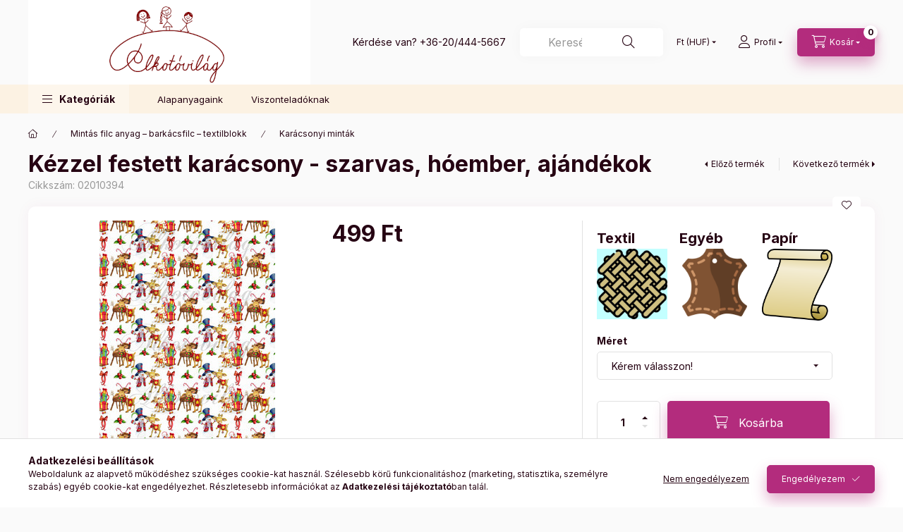

--- FILE ---
content_type: text/html; charset=UTF-8
request_url: https://www.alkotovilag.hu/Kezzel-festett-karacsony-szarvas-hoember-ajandekok
body_size: 31474
content:
<!DOCTYPE html>
<html lang="hu">
    <head>
        <meta charset="utf-8">
<meta name="description" content="Kézzel festett karácsony - szarvas, hóember, ajándékok - Kérd a mintát több mint 20 féle alapanyagunk egyikén., Alkotovilag filc anyag, rizspapir textil, panama">
<meta name="robots" content="index, follow">
<meta http-equiv="X-UA-Compatible" content="IE=Edge">
<meta property="og:site_name" content="Alkotóvilág" />
<meta property="og:title" content="Kézzel festett karácsony - szarvas, hóember, ajándékok - Fil">
<meta property="og:description" content="Kézzel festett karácsony - szarvas, hóember, ajándékok - Kérd a mintát több mint 20 féle alapanyagunk egyikén., Alkotovilag filc anyag, rizspapir textil, panama">
<meta property="og:type" content="product">
<meta property="og:url" content="https://www.alkotovilag.hu/Kezzel-festett-karacsony-szarvas-hoember-ajandekok">
<meta property="og:image" content="https://www.alkotovilag.hu/img/3594/02010394/02010394.jpg">
<meta name="google-site-verification" content="u4F6hyVPOvoz-UWRtAl6Ien7xpeFvvuqds_1xKN5W30">
<meta name="theme-color" content="#B32C7D">
<meta name="msapplication-TileColor" content="#B32C7D">
<meta name="mobile-web-app-capable" content="yes">
<meta name="apple-mobile-web-app-capable" content="yes">
<meta name="MobileOptimized" content="320">
<meta name="HandheldFriendly" content="true">

<title>Kézzel festett karácsony - szarvas, hóember, ajándékok - Fil</title>


<script>
var service_type="shop";
var shop_url_main="https://www.alkotovilag.hu";
var actual_lang="hu";
var money_len="0";
var money_thousend=" ";
var money_dec=",";
var shop_id=3594;
var unas_design_url="https:"+"/"+"/"+"www.alkotovilag.hu"+"/"+"!common_design"+"/"+"custom"+"/"+"kreativkellekek.unas.hu"+"/";
var unas_design_code='0';
var unas_base_design_code='2400';
var unas_design_ver=4;
var unas_design_subver=1;
var unas_shop_url='https://www.alkotovilag.hu';
var responsive="yes";
var config_plus=new Array();
config_plus['product_tooltip']=1;
config_plus['cart_fly_id']="cart-box__fly-to-desktop";
config_plus['cart_redirect']=1;
config_plus['cart_refresh_force']="1";
config_plus['money_type']='Ft';
config_plus['money_type_display']='Ft';
config_plus['accessible_design']=true;
var lang_text=new Array();

var UNAS = UNAS || {};
UNAS.shop={"base_url":'https://www.alkotovilag.hu',"domain":'www.alkotovilag.hu',"username":'kreativkellekek.unas.hu',"id":3594,"lang":'hu',"currency_type":'Ft',"currency_code":'HUF',"currency_rate":'1',"currency_length":0,"base_currency_length":0,"canonical_url":'https://www.alkotovilag.hu/Kezzel-festett-karacsony-szarvas-hoember-ajandekok'};
UNAS.design={"code":'0',"page":'product_details'};
UNAS.api_auth="d710c66954b762e39fb2ae7ec9c506a2";
UNAS.customer={"email":'',"id":0,"group_id":0,"without_registration":0};
UNAS.customer["area_ids"]=[76989];
UNAS.shop["category_id"]="469412";
UNAS.shop["sku"]="02010394";
UNAS.shop["product_id"]="215326068";
UNAS.shop["only_private_customer_can_purchase"] = false;
 

UNAS.text = {
    "button_overlay_close": `Bezár`,
    "popup_window": `Felugró ablak`,
    "list": `lista`,
    "updating_in_progress": `frissítés folyamatban`,
    "updated": `frissítve`,
    "is_opened": `megnyitva`,
    "is_closed": `bezárva`,
    "deleted": `törölve`,
    "consent_granted": `hozzájárulás megadva`,
    "consent_rejected": `hozzájárulás elutasítva`,
    "field_is_incorrect": `mező hibás`,
    "error_title": `Hiba!`,
    "product_variants": `termék változatok`,
    "product_added_to_cart": `A termék a kosárba került`,
    "product_added_to_cart_with_qty_problem": `A termékből csak [qty_added_to_cart] [qty_unit] került kosárba`,
    "product_removed_from_cart": `A termék törölve a kosárból`,
    "reg_title_name": `Név`,
    "reg_title_company_name": `Cégnév`,
    "number_of_items_in_cart": `Kosárban lévő tételek száma`,
    "cart_is_empty": `A kosár üres`,
    "cart_updated": `A kosár frissült`
};


UNAS.text["delete_from_compare"]= `Törlés összehasonlításból`;
UNAS.text["comparison"]= `Összehasonlítás`;

UNAS.text["delete_from_favourites"]= `Törlés a kedvencek közül`;
UNAS.text["add_to_favourites"]= `Kedvencekhez`;






window.lazySizesConfig=window.lazySizesConfig || {};
window.lazySizesConfig.loadMode=1;
window.lazySizesConfig.loadHidden=false;

window.dataLayer = window.dataLayer || [];
function gtag(){dataLayer.push(arguments)};
gtag('js', new Date());
</script>

<script src="https://www.alkotovilag.hu/!common_packages/jquery/jquery-3.2.1.js?mod_time=1759314984"></script>
<script src="https://www.alkotovilag.hu/!common_packages/jquery/plugins/migrate/migrate.js?mod_time=1759314984"></script>
<script src="https://www.alkotovilag.hu/!common_packages/jquery/plugins/autocomplete/autocomplete.js?mod_time=1759314984"></script>
<script src="https://www.alkotovilag.hu/!common_packages/jquery/plugins/tools/overlay/overlay.js?mod_time=1759314984"></script>
<script src="https://www.alkotovilag.hu/!common_packages/jquery/plugins/tools/toolbox/toolbox.expose.js?mod_time=1759314984"></script>
<script src="https://www.alkotovilag.hu/!common_packages/jquery/plugins/lazysizes/lazysizes.min.js?mod_time=1759314984"></script>
<script src="https://www.alkotovilag.hu/!common_packages/jquery/plugins/lazysizes/plugins/bgset/ls.bgset.min.js?mod_time=1759314984"></script>
<script src="https://www.alkotovilag.hu/!common_packages/jquery/own/shop_common/exploded/common.js?mod_time=1764831093"></script>
<script src="https://www.alkotovilag.hu/!common_packages/jquery/own/shop_common/exploded/common_overlay.js?mod_time=1759314984"></script>
<script src="https://www.alkotovilag.hu/!common_packages/jquery/own/shop_common/exploded/common_shop_popup.js?mod_time=1759314984"></script>
<script src="https://www.alkotovilag.hu/!common_packages/jquery/own/shop_common/exploded/function_accessibility_focus.js?mod_time=1759314984"></script>
<script src="https://www.alkotovilag.hu/!common_packages/jquery/own/shop_common/exploded/page_product_details.js?mod_time=1759314984"></script>
<script src="https://www.alkotovilag.hu/!common_packages/jquery/own/shop_common/exploded/function_favourites.js?mod_time=1759314984"></script>
<script src="https://www.alkotovilag.hu/!common_packages/jquery/own/shop_common/exploded/function_compare.js?mod_time=1759314984"></script>
<script src="https://www.alkotovilag.hu/!common_packages/jquery/own/shop_common/exploded/function_recommend.js?mod_time=1759314984"></script>
<script src="https://www.alkotovilag.hu/!common_packages/jquery/own/shop_common/exploded/function_accessibility_status.js?mod_time=1764233415"></script>
<script src="https://www.alkotovilag.hu/!common_packages/jquery/plugins/hoverintent/hoverintent.js?mod_time=1759314984"></script>
<script src="https://www.alkotovilag.hu/!common_packages/jquery/own/shop_tooltip/shop_tooltip.js?mod_time=1759314984"></script>
<script src="https://www.alkotovilag.hu/!common_design/base/002400/main.js?mod_time=1764233415"></script>
<script src="https://www.alkotovilag.hu/!common_packages/jquery/plugins/flickity/v3/flickity.pkgd.min.js?mod_time=1759314984"></script>
<script src="https://www.alkotovilag.hu/!common_packages/jquery/plugins/toastr/toastr.min.js?mod_time=1759314984"></script>
<script src="https://www.alkotovilag.hu/!common_packages/jquery/plugins/tippy/popper-2.4.4.min.js?mod_time=1759314984"></script>
<script src="https://www.alkotovilag.hu/!common_packages/jquery/plugins/tippy/tippy-bundle.umd.min.js?mod_time=1759314984"></script>
<script src="https://www.alkotovilag.hu/!common_packages/jquery/plugins/flickity/v3/as-nav-for.js?mod_time=1759314984"></script>
<script src="https://www.alkotovilag.hu/!common_packages/jquery/plugins/flickity/v3/flickity-sync.js?mod_time=1759314984"></script>
<script src="https://www.alkotovilag.hu/!common_packages/jquery/plugins/photoswipe/photoswipe.min.js?mod_time=1759314984"></script>
<script src="https://www.alkotovilag.hu/!common_packages/jquery/plugins/photoswipe/photoswipe-ui-default.min.js?mod_time=1759314984"></script>

<link href="https://www.alkotovilag.hu/temp/shop_3594_8c962a4d70a719d299c90165f213b1a8.css?mod_time=1769087868" rel="stylesheet" type="text/css">

<link href="https://www.alkotovilag.hu/Kezzel-festett-karacsony-szarvas-hoember-ajandekok" rel="canonical">
<link href="https://www.alkotovilag.hu/shop_ordered/3594/design_pic/favicon.ico" rel="shortcut icon">
<script>
        var google_consent=1;
    
        gtag('consent', 'default', {
           'ad_storage': 'denied',
           'ad_user_data': 'denied',
           'ad_personalization': 'denied',
           'analytics_storage': 'denied',
           'functionality_storage': 'denied',
           'personalization_storage': 'denied',
           'security_storage': 'granted'
        });

    
        gtag('consent', 'update', {
           'ad_storage': 'denied',
           'ad_user_data': 'denied',
           'ad_personalization': 'denied',
           'analytics_storage': 'denied',
           'functionality_storage': 'denied',
           'personalization_storage': 'denied',
           'security_storage': 'granted'
        });

        </script>
    <script async src="https://www.googletagmanager.com/gtag/js?id=UA-143872949-1"></script>    <script>
    gtag('config', 'UA-143872949-1');

        </script>
        <script>
    var google_analytics=1;

                gtag('event', 'view_item', {
              "currency": "HUF",
              "value": '499',
              "items": [
                  {
                      "item_id": "02010394",
                      "item_name": "Kézzel festett karácsony - szarvas, hóember, ajándékok",
                      "item_category": "Mintás filc anyag – barkácsfilc – textilblokk/Karácsonyi minták",
                      "price": '499'
                  }
              ],
              'non_interaction': true
            });
               </script>
           <script>
        gtag('config', 'AW-726174558');
                </script>
            <script>
        var google_ads=1;

                gtag('event','remarketing', {
            'ecomm_pagetype': 'product',
            'ecomm_prodid': ["02010394"],
            'ecomm_totalvalue': 499        });
            </script>
        <!-- Google Tag Manager -->
    <script>(function(w,d,s,l,i){w[l]=w[l]||[];w[l].push({'gtm.start':
            new Date().getTime(),event:'gtm.js'});var f=d.getElementsByTagName(s)[0],
            j=d.createElement(s),dl=l!='dataLayer'?'&l='+l:'';j.async=true;j.src=
            'https://www.googletagmanager.com/gtm.js?id='+i+dl;f.parentNode.insertBefore(j,f);
        })(window,document,'script','dataLayer',' GTM-WXL85ZH');</script>
    <!-- End Google Tag Manager -->

    	<script>
	/* <![CDATA[ */
	$(document).ready(function() {
       $(document).bind("contextmenu",function(e) {
            return false;
       });
	});
	/* ]]> */
	</script>
	
        <meta content="width=device-width, initial-scale=1.0" name="viewport" />
        <link rel="preconnect" href="https://fonts.gstatic.com">
        <link rel="preload" href="https://fonts.googleapis.com/css2?family=Inter:wght@400;700;900&display=swap" as="style" />
        <link rel="stylesheet" href="https://fonts.googleapis.com/css2?family=Inter:wght@400;700;900&display=swap" media="print" onload="this.media='all'">
        <noscript>
            <link rel="stylesheet" href="https://fonts.googleapis.com/css2?family=Inter:wght@400;700;900&display=swap" />
        </noscript>
        <link rel="preload" href="https://www.alkotovilag.hu/!common_design/own/fonts/2400/customicons/custom-icons.css" as="style">
        <link rel="stylesheet" href="https://www.alkotovilag.hu/!common_design/own/fonts/2400/customicons/custom-icons.css" media="print" onload="this.media='all'">
        <noscript>
            <link rel="stylesheet" href="https://www.alkotovilag.hu/!common_design/own/fonts/2400/customicons/custom-icons.css" />
        </noscript>
        
        
        
        
        

        
        
        
                
        
        
        
        
        
        
        
        
        
                
        
    </head>


                
                
    
    
    
    
    
    
    
    
    
    
                     
    
    
    
    
    <body class='design_ver4 design_subver1' id="ud_shop_artdet">
        <div id="box_compare_content" class="text-center fixed-bottom">
                    
                        <script>
                $(document).ready(function(){
                    $("#box_container_shop_compare").hide();
                    $(".js-box-compare-dropdown-btn").hide();
                });
            </script>
            
    
    </div>
    <script>
        function checkCompareItems() {
            let $compare_item_num_el = $('.js-box-compare-item-num');
            $('.box-compare__dropdown-btn-item-num').html($compare_item_num_el.attr('data-count'));
        }
        $(document).on('compareBoxRefreshed', function () {
            checkCompareItems();
        });
    </script>
    
        <!-- Google Tag Manager (noscript) -->
    <noscript><iframe src="https://www.googletagmanager.com/ns.html?id= GTM-WXL85ZH"
                      height="0" width="0" style="display:none;visibility:hidden"></iframe></noscript>
    <!-- End Google Tag Manager (noscript) -->
        <div id="fb-root"></div>
    <script>
        window.fbAsyncInit = function() {
            FB.init({
                xfbml            : true,
                version          : 'v22.0'
            });
        };
    </script>
    <script async defer crossorigin="anonymous" src="https://connect.facebook.net/hu_HU/sdk.js"></script>
    <div id="image_to_cart" style="display:none; position:absolute; z-index:100000;"></div>
<div class="overlay_common overlay_warning" id="overlay_cart_add"></div>
<script>$(document).ready(function(){ overlay_init("cart_add",{"onBeforeLoad":false}); });</script>
<div id="overlay_login_outer"></div>	
	<script>
	$(document).ready(function(){
	    var login_redir_init="";

		$("#overlay_login_outer").overlay({
			onBeforeLoad: function() {
                var login_redir_temp=login_redir_init;
                if (login_redir_act!="") {
                    login_redir_temp=login_redir_act;
                    login_redir_act="";
                }

									$.ajax({
						type: "GET",
						async: true,
						url: "https://www.alkotovilag.hu/shop_ajax/ajax_popup_login.php",
						data: {
							shop_id:"3594",
							lang_master:"hu",
                            login_redir:login_redir_temp,
							explicit:"ok",
							get_ajax:"1"
						},
						success: function(data){
							$("#overlay_login_outer").html(data);
							if (unas_design_ver >= 5) $("#overlay_login_outer").modal('show');
							$('#overlay_login1 input[name=shop_pass_login]').keypress(function(e) {
								var code = e.keyCode ? e.keyCode : e.which;
								if(code.toString() == 13) {		
									document.form_login_overlay.submit();		
								}	
							});	
						}
					});
								},
			top: 50,
			mask: {
	color: "#000000",
	loadSpeed: 200,
	maskId: "exposeMaskOverlay",
	opacity: 0.7
},
			closeOnClick: (config_plus['overlay_close_on_click_forced'] === 1),
			onClose: function(event, overlayIndex) {
				$("#login_redir").val("");
			},
			load: false
		});
		
			});
	function overlay_login() {
		$(document).ready(function(){
			$("#overlay_login_outer").overlay().load();
		});
	}
	function overlay_login_remind() {
        if (unas_design_ver >= 5) {
            $("#overlay_remind").overlay().load();
        } else {
            $(document).ready(function () {
                $("#overlay_login_outer").overlay().close();
                setTimeout('$("#overlay_remind").overlay().load();', 250);
            });
        }
	}

    var login_redir_act="";
    function overlay_login_redir(redir) {
        login_redir_act=redir;
        $("#overlay_login_outer").overlay().load();
    }
	</script>  
	<div class="overlay_common overlay_info" id="overlay_remind"></div>
<script>$(document).ready(function(){ overlay_init("remind",[]); });</script>

	<script>
    	function overlay_login_error_remind() {
		$(document).ready(function(){
			load_login=0;
			$("#overlay_error").overlay().close();
			setTimeout('$("#overlay_remind").overlay().load();', 250);	
		});
	}
	</script>  
	<div class="overlay_common overlay_info" id="overlay_newsletter"></div>
<script>$(document).ready(function(){ overlay_init("newsletter",[]); });</script>

<script>
function overlay_newsletter() {
    $(document).ready(function(){
        $("#overlay_newsletter").overlay().load();
    });
}
</script>
<div class="overlay_common overlay_error" id="overlay_script"></div>
<script>$(document).ready(function(){ overlay_init("script",[]); });</script>
    <script>
    $(document).ready(function() {
        $.ajax({
            type: "GET",
            url: "https://www.alkotovilag.hu/shop_ajax/ajax_stat.php",
            data: {master_shop_id:"3594",get_ajax:"1"}
        });
    });
    </script>
    

    
    <div id="container" class="page_shop_artdet_02010394 readmore-v2
 filter-not-exists filter-box-in-dropdown nav-position-bottom header-will-fixed fixed-cart-on-artdet">
                
                        <header class="header header--mobile py-3 px-4 d-flex justify-content-center d-sm-none position-relative has-tel">
                <div id="header_logo_img" class="js-element header_logo logo" data-element-name="header_logo">
        <div class="header_logo-img-container">
            <div class="header_logo-img-wrapper">
                                                <a href="https://www.alkotovilag.hu/">                    <picture>
                                                <source srcset="https://www.alkotovilag.hu/!common_design/custom/kreativkellekek.unas.hu/element/layout_hu_header_logo-400x120_1_default.png?time=1690542306 1x" />
                        <img                              width="400" height="120"
                                                          src="https://www.alkotovilag.hu/!common_design/custom/kreativkellekek.unas.hu/element/layout_hu_header_logo-400x120_1_default.png?time=1690542306"                             
                             alt="Alkotóvilág                        "/>
                    </picture>
                    </a>                                        </div>
        </div>
    </div>

                        <div class="js-element header_text_section_2 d-sm-none" data-element-name="header_text_section_2">
            <div class="header_text_section_2-slide slide-1"><p>Kérdése van? <a href="tel:+36204445667">+36-20/444-5667</a></p></div>
    </div>

        
        </header>
        <header id="header--desktop" class="header header--desktop d-none d-sm-block js-header js-header-fixed">
            <div class="header-inner js-header-inner">
                <div class="header__top">
                    <div class="container">
                        <div class="header__top-inner">
                            <div class="row no-gutters gutters-md-10 justify-content-center align-items-center">
                                <div class="header__top-left col col-xl-auto">
                                    <div class="header__left-inner d-flex align-items-center">
                                                                                <div class="nav-link--products-placeholder-on-fixed-header burger btn">
                                            <span class="burger__lines">
                                                <span class="burger__line"></span>
                                                <span class="burger__line"></span>
                                                <span class="burger__line"></span>
                                            </span>
                                            <span class="burger__text dropdown__btn-text">
                                                Kategóriák
                                            </span>
                                        </div>
                                        <button type="button" class="hamburger-box__dropdown-btn burger btn dropdown__btn d-lg-none" id="hamburger-box__dropdown-btn2" aria-label="hamburger button" data-btn-for="#hamburger-box__dropdown">
                                            <span class="burger__lines">
                                              <span class="burger__line"></span>
                                              <span class="burger__line"></span>
                                              <span class="burger__line"></span>
                                            </span>
                                            <span class="burger__text dropdown__btn-text">
                                              Kategóriák
                                            </span>
                                        </button>
                                                                                    <div id="header_logo_img" class="js-element header_logo logo" data-element-name="header_logo">
        <div class="header_logo-img-container">
            <div class="header_logo-img-wrapper">
                                                <a href="https://www.alkotovilag.hu/">                    <picture>
                                                <source srcset="https://www.alkotovilag.hu/!common_design/custom/kreativkellekek.unas.hu/element/layout_hu_header_logo-400x120_1_default.png?time=1690542306 1x" />
                        <img                              width="400" height="120"
                                                          src="https://www.alkotovilag.hu/!common_design/custom/kreativkellekek.unas.hu/element/layout_hu_header_logo-400x120_1_default.png?time=1690542306"                             
                             alt="Alkotóvilág                        "/>
                    </picture>
                    </a>                                        </div>
        </div>
    </div>

                                        <div class="js-element header_text_section_2" data-element-name="header_text_section_2">
            <div class="header_text_section_2-slide slide-1"><p>Kérdése van? <a href="tel:+36204445667">+36-20/444-5667</a></p></div>
    </div>

                                    </div>
                                </div>
                                <div class="header__top-right col-auto col-xl d-flex justify-content-end align-items-center">
                                    <button class="search-box__dropdown-btn btn dropdown__btn d-xl-none" id="#search-box__dropdown-btn2" aria-label="search button" type="button" data-btn-for="#search-box__dropdown2">
                                        <span class="search-box__dropdown-btn-icon dropdown__btn-icon icon--search"></span>
                                        <span class="search-box__text dropdown__btn-text">Keresés</span>
                                    </button>
                                    <div class="search-box__dropdown dropdown__content dropdown__content-till-lg" id="search-box__dropdown2" data-content-for="#search-box__dropdown-btn2" data-content-direction="full">
                                        <span class="dropdown__caret"></span>
                                        <button class="dropdown__btn-close search-box__dropdown__btn-close btn-close" type="button" title="bezár" aria-label="bezár"></button>
                                        <div class="dropdown__content-inner search-box__inner position-relative js-search" id="box_search_content2">
    <form name="form_include_search2" id="form_include_search2" action="https://www.alkotovilag.hu/shop_search.php" method="get">
    <div class="search-box__form-inner d-flex flex-column">
        <div class="form-group box-search-group mb-0 js-search-smart-insert-after-here">
            <input data-stay-visible-breakpoint="1280" id="box_search_input2" class="search-box__input ac_input js-search-input form-control" name="search" pattern=".{3,100}" aria-label="Keresés" title="Hosszabb kereső kifejezést írjon be!" placeholder="Keresés" type="search" maxlength="100" autocomplete="off" required>
            <div class="search-box__search-btn-outer input-group-append" title='Keresés'>
                <button class="btn search-box__search-btn" aria-label="Keresés">
                    <span class="search-box__search-btn-icon icon--search"></span>
                </button>
            </div>
            <div class="search__loading">
                <div class="loading-spinner--small"></div>
            </div>
        </div>
        <div class="ac_results2">
            <span class="ac_result__caret"></span>
        </div>
    </div>
    </form>
</div>

                                    </div>
                                                                        <div class="lang-and-money__wrapper align-self-center d-none d-lg-flex">
                                                
        <div class="currency-box-mobile">
    <form action="https://www.alkotovilag.hu/shop_moneychange.php" name="form_moneychange" method="post"><input name="file_back" type="hidden" value="/Kezzel-festett-karacsony-szarvas-hoember-ajandekok">
    <div class="currency-select-group form-group form-select-group form-select-group-sm mb-0">
        <select class="form-control form-control-sm border-0 money-select" aria-label="Pénznem váltás" name="session_money_select" id="session_money_select" onchange="document.form_moneychange.submit();">
            <option value="-1" selected="selected">Ft (HUF)</option>
                        <option value="0">EUR</option>
                    </select>
    </div>
    </form>
</div>


    
                                    </div>
                                    <button class="lang-and-money__dropdown-btn btn dropdown__btn d-lg-none" aria-label="search button" type="button" data-btn-for="#lang-and-money__dropdown">
                                        <span class="lang-and-money__dropdown-btn-icon dropdown__btn-icon icon--globe"></span>
                                    </button>
                                                                                <button class="profile__dropdown-btn js-profile-btn btn dropdown__btn" id="profile__dropdown-btn" type="button" data-orders="https://www.alkotovilag.hu/shop_order_track.php" aria-label="profile button" data-btn-for="#profile__dropdown">
        <span class="profile__dropdown-btn-icon dropdown__btn-icon icon--user"></span>
        <span class="profile__text dropdown__btn-text">Profil</span>
            </button>
    
    
                                    <button id="cart-box__fly-to-desktop" class="cart-box__dropdown-btn btn dropdown__btn js-cart-box-loaded-by-ajax" aria-label="cart button" type="button" data-btn-for="#cart-box__dropdown">
                                        <span class="cart-box__dropdown-btn-icon dropdown__btn-icon icon--cart"></span>
                                        <span class="cart-box__text dropdown__btn-text">Kosár</span>
                                        <span class="bubble cart-box__bubble">-</span>
                                    </button>
                                </div>
                            </div>
                        </div>
                    </div>
                </div>
                                <div class="header__bottom">
                    <div class="container">
                        <nav class="navbar d-none d-lg-flex navbar-expand navbar-light align-items-stretch">
                                                        <ul id="nav--cat" class="nav nav--cat js-navbar-nav">
                                <li class="nav-item dropdown nav--main nav-item--products">
                                    <a class="nav-link nav-link--products burger d-lg-flex" href="#" onclick="event.preventDefault();" role="button" data-text="Kategóriák" data-toggle="dropdown" aria-expanded="false" aria-haspopup="true">
                                        <span class="burger__lines">
                                            <span class="burger__line"></span>
                                            <span class="burger__line"></span>
                                            <span class="burger__line"></span>
                                        </span>
                                        <span class="burger__text dropdown__btn-text">
                                            Kategóriák
                                        </span>
                                    </a>
                                    <div id="dropdown-cat" class="dropdown-menu d-none d-block clearfix dropdown--cat with-auto-breaking-megasubmenu dropdown--level-0">
                                                    <ul class="nav-list--0">
            <li id="nav-item-new" class="nav-item spec-item js-nav-item-new">
                        <a class="nav-link" href="https://www.alkotovilag.hu/ujdonsagok">
                                            <span class="nav-link__text">
                    Újdonságok                </span>
            </a>
                    </li>
            <li id="nav-item-551131" class="nav-item dropdown js-nav-item-551131">
                        <a class="nav-link" href="#" role="button" data-toggle="dropdown" aria-haspopup="true" aria-expanded="false" onclick="handleSub('551131','https://www.alkotovilag.hu/shop_ajax/ajax_box_cat.php?get_ajax=1&type=layout&change_lang=hu&level=1&key=551131&box_var_name=shop_cat&box_var_layout_cache=1&box_var_expand_cache=yes&box_var_expand_cache_name=desktop&box_var_layout_level0=0&box_var_layout_level1=1&box_var_layout=2&box_var_ajax=1&box_var_section=content&box_var_highlight=yes&box_var_type=expand&box_var_div=no');return false;">
                                            <span class="nav-link__text">
                    Mintás filc anyag – barkácsfilc – textilblokk                </span>
            </a>
                        <div class="megasubmenu dropdown-menu">
                <div class="megasubmenu__sticky-content">
                    <div class="loading-spinner"></div>
                </div>
                            </div>
                    </li>
            <li id="nav-item-666005" class="nav-item dropdown js-nav-item-666005">
                        <a class="nav-link" href="#" role="button" data-toggle="dropdown" aria-haspopup="true" aria-expanded="false" onclick="handleSub('666005','https://www.alkotovilag.hu/shop_ajax/ajax_box_cat.php?get_ajax=1&type=layout&change_lang=hu&level=1&key=666005&box_var_name=shop_cat&box_var_layout_cache=1&box_var_expand_cache=yes&box_var_expand_cache_name=desktop&box_var_layout_level0=0&box_var_layout_level1=1&box_var_layout=2&box_var_ajax=1&box_var_section=content&box_var_highlight=yes&box_var_type=expand&box_var_div=no');return false;">
                                            <span class="nav-link__text">
                    Egyszínű filc anyag                </span>
            </a>
                        <div class="megasubmenu dropdown-menu">
                <div class="megasubmenu__sticky-content">
                    <div class="loading-spinner"></div>
                </div>
                            </div>
                    </li>
            <li id="nav-item-206343" class="nav-item dropdown js-nav-item-206343">
                        <a class="nav-link" href="#" role="button" data-toggle="dropdown" aria-haspopup="true" aria-expanded="false" onclick="handleSub('206343','https://www.alkotovilag.hu/shop_ajax/ajax_box_cat.php?get_ajax=1&type=layout&change_lang=hu&level=1&key=206343&box_var_name=shop_cat&box_var_layout_cache=1&box_var_expand_cache=yes&box_var_expand_cache_name=desktop&box_var_layout_level0=0&box_var_layout_level1=1&box_var_layout=2&box_var_ajax=1&box_var_section=content&box_var_highlight=yes&box_var_type=expand&box_var_div=no');return false;">
                                            <span class="nav-link__text">
                    Kiegészítő termékek                </span>
            </a>
                        <div class="megasubmenu dropdown-menu">
                <div class="megasubmenu__sticky-content">
                    <div class="loading-spinner"></div>
                </div>
                            </div>
                    </li>
            <li id="nav-item-670829" class="nav-item dropdown js-nav-item-670829">
                        <a class="nav-link" href="#" role="button" data-toggle="dropdown" aria-haspopup="true" aria-expanded="false" onclick="handleSub('670829','https://www.alkotovilag.hu/shop_ajax/ajax_box_cat.php?get_ajax=1&type=layout&change_lang=hu&level=1&key=670829&box_var_name=shop_cat&box_var_layout_cache=1&box_var_expand_cache=yes&box_var_expand_cache_name=desktop&box_var_layout_level0=0&box_var_layout_level1=1&box_var_layout=2&box_var_ajax=1&box_var_section=content&box_var_highlight=yes&box_var_type=expand&box_var_div=no');return false;">
                                            <span class="nav-link__text">
                    Vasalható fóliák                </span>
            </a>
                        <div class="megasubmenu dropdown-menu">
                <div class="megasubmenu__sticky-content">
                    <div class="loading-spinner"></div>
                </div>
                            </div>
                    </li>
            <li id="nav-item-627486" class="nav-item js-nav-item-627486">
                        <a class="nav-link" href="https://www.alkotovilag.hu/Fotokollazs">
                                            <span class="nav-link__text">
                    Fotókollázs                </span>
            </a>
                    </li>
        </ul>

    
                                    </div>
                                </li>
                            </ul>
                                                                                                                    
    <ul id="nav--menu" class="nav nav--menu js-navbar-nav">
                <li class="nav-item nav--main js-nav-item-898291">
                        <a class="nav-link" href="https://www.alkotovilag.hu/spg/898291/Alapanyagaink">
                            Alapanyagaink
            </a>
                    </li>
                <li class="nav-item nav--main js-nav-item-578889">
                        <a class="nav-link" href="https://www.alkotovilag.hu/spg/578889/Viszonteladoknak">
                            Viszonteladóknak
            </a>
                    </li>
            </ul>

    
                                                    </nav>
                        <script>
    let addOverflowHidden = function() {
        $('.hamburger-box__dropdown-inner').addClass('overflow-hidden');
    }
    function scrollToBreadcrumb() {
        scrollToElement({ element: '.nav-list-breadcrumb', offset: getVisibleDistanceTillHeaderBottom(), scrollIn: '.hamburger-box__dropdown-inner', container: '.hamburger-box__dropdown-inner', duration: 0, callback: addOverflowHidden });
    }

    function setHamburgerBoxHeight(height) {
        $('.hamburger-box__dropdown').css('height', height + 80);
    }

    let mobileMenuScrollData = [];

    function handleSub2(thisOpenBtn, id, ajaxUrl) {
        let navItem = $('#nav-item-'+id+'--m');
        let openBtn = $(thisOpenBtn);
        let $thisScrollableNavList = navItem.closest('.nav-list-mobile');
        let thisNavListLevel = $thisScrollableNavList.data("level");

        if ( thisNavListLevel == 0 ) {
            $thisScrollableNavList = navItem.closest('.hamburger-box__dropdown-inner');
        }
        mobileMenuScrollData["level_" + thisNavListLevel + "_position"] = $thisScrollableNavList.scrollTop();
        mobileMenuScrollData["level_" + thisNavListLevel + "_element"] = $thisScrollableNavList;

        if (!navItem.hasClass('ajax-loading')) {
            if (catSubOpen2(openBtn, navItem)) {
                if (ajaxUrl) {
                    if (!navItem.hasClass('ajax-loaded')) {
                        catSubLoad2(navItem, ajaxUrl);
                    } else {
                        scrollToBreadcrumb();
                    }
                } else {
                    scrollToBreadcrumb();
                }
            }
        }
    }
    function catSubOpen2(openBtn,navItem) {
        let thisSubMenu = navItem.find('.nav-list-menu--sub').first();
        let thisParentMenu = navItem.closest('.nav-list-menu');
        thisParentMenu.addClass('hidden');

        if (navItem.hasClass('show')) {
            openBtn.attr('aria-expanded','false');
            navItem.removeClass('show');
            thisSubMenu.removeClass('show');
        } else {
            openBtn.attr('aria-expanded','true');
            navItem.addClass('show');
            thisSubMenu.addClass('show');
            if (window.matchMedia('(min-width: 576px) and (max-width: 1259.8px )').matches) {
                let thisSubMenuHeight = thisSubMenu.outerHeight();
                if (thisSubMenuHeight > 0) {
                    setHamburgerBoxHeight(thisSubMenuHeight);
                }
            }
        }
        return true;
    }
    function catSubLoad2(navItem, ajaxUrl){
        let thisSubMenu = $('.nav-list-menu--sub', navItem);
        $.ajax({
            type: 'GET',
            url: ajaxUrl,
            beforeSend: function(){
                navItem.addClass('ajax-loading');
                setTimeout(function (){
                    if (!navItem.hasClass('ajax-loaded')) {
                        navItem.addClass('ajax-loader');
                        thisSubMenu.addClass('loading');
                    }
                }, 150);
            },
            success:function(data){
                thisSubMenu.html(data);
                $(document).trigger("ajaxCatSubLoaded");

                let thisParentMenu = navItem.closest('.nav-list-menu');
                let thisParentBreadcrumb = thisParentMenu.find('> .nav-list-breadcrumb');

                /* ha már van a szülőnek breadcrumbja, akkor azt hozzáfűzzük a gyerekhez betöltéskor */
                if (thisParentBreadcrumb.length > 0) {
                    let thisParentLink = thisParentBreadcrumb.find('.nav-list-parent-link').clone();
                    let thisSubMenuParentLink = thisSubMenu.find('.nav-list-parent-link');
                    thisParentLink.insertBefore(thisSubMenuParentLink);
                }

                navItem.removeClass('ajax-loading ajax-loader').addClass('ajax-loaded');
                thisSubMenu.removeClass('loading');
                if (window.matchMedia('(min-width: 576px) and (max-width: 1259.8px )').matches) {
                    let thisSubMenuHeight = thisSubMenu.outerHeight();
                    setHamburgerBoxHeight(thisSubMenuHeight);
                }
                scrollToBreadcrumb();
            }
        });
    }
    function catBack(thisBtn) {
        let thisCatLevel = $(thisBtn).closest('.nav-list-menu--sub');
        let thisParentItem = $(thisBtn).closest('.nav-item.show');
        let thisParentMenu = thisParentItem.closest('.nav-list-menu');

        if ( $(thisBtn).data("belongs-to-level") == 0 ) {
            mobileMenuScrollData["level_0_element"].animate({ scrollTop: mobileMenuScrollData["level_0_position"] }, 0, function() {});
        }

        if (window.matchMedia('(min-width: 576px) and (max-width: 1259.8px )').matches) {
            let thisParentMenuHeight = 0;
            if ( thisParentItem.parent('ul').hasClass('nav-list-mobile--0') ) {
                let sumHeight = 0;
                $( thisParentItem.closest('.hamburger-box__dropdown-nav-lists-wrapper').children() ).each(function() {
                    sumHeight+= $(this).outerHeight(true);
                });
                thisParentMenuHeight = sumHeight;
            } else {
                thisParentMenuHeight = thisParentMenu.outerHeight();
            }
            setHamburgerBoxHeight(thisParentMenuHeight);
        }
        if ( thisParentItem.parent('ul').hasClass('nav-list-mobile--0') ) {
            $('.hamburger-box__dropdown-inner').removeClass('overflow-hidden');
        }
        thisParentMenu.removeClass('hidden');
        thisCatLevel.removeClass('show');
        thisParentItem.removeClass('show');
        thisParentItem.find('.nav-button').attr('aria-expanded','false');
        return true;
    }

    function handleSub($id, $ajaxUrl) {
        let $navItem = $('#nav-item-'+$id);

        if (!$navItem.hasClass('ajax-loading')) {
            if (catSubOpen($navItem)) {
                if (!$navItem.hasClass('ajax-loaded')) {
                    catSubLoad($id, $ajaxUrl);
                }
            }
        }
    }

    function catSubOpen($navItem) {
        handleCloseDropdowns();
        let thisNavLink = $navItem.find('> .nav-link');
        let thisNavItem = thisNavLink.parent();
        let thisNavbarNav = $('.js-navbar-nav');
        let thisDropdownMenu = thisNavItem.find('.dropdown-menu').first();

        /*remove is-opened class form the rest menus (cat+plus)*/
        thisNavbarNav.find('.show').not(thisNavItem).not('.nav-item--products').not('.dropdown--cat').removeClass('show');

        /* check handler exists */
        let existingHandler = thisNavItem.data('keydownHandler');

        /* is has, off it */
        if (existingHandler) {
            thisNavItem.off('keydown', existingHandler);
        }

        const focusExitHandler = function(e) {
            if (e.key === "Escape") {
                handleCloseDropdownCat(false,{
                    reason: 'escape',
                    element: thisNavItem,
                    handler: focusExitHandler
                });
            }
        }

        if (thisNavItem.hasClass('show')) {
            thisNavLink.attr('aria-expanded','false');
            thisNavItem.removeClass('show');
            thisDropdownMenu.removeClass('show');
            $('html').removeClass('cat-megasubmenu-opened');
            $('#dropdown-cat').removeClass('has-opened');

            thisNavItem.off('keydown', focusExitHandler);
        } else {
            thisNavLink.attr('aria-expanded','true');
            thisNavItem.addClass('show');
            thisDropdownMenu.addClass('show');
            $('#dropdown-cat').addClass('has-opened');
            $('html').addClass('cat-megasubmenu-opened');

            thisNavItem.on('keydown', focusExitHandler);
            thisNavItem.data('keydownHandler', focusExitHandler);
        }
        return true;
    }
    function catSubLoad($id, $ajaxUrl){
        const $navItem = $('#nav-item-'+$id);
        const $thisMegasubmenu = $(".megasubmenu", $navItem);
        const parentDropdownMenuHeight = $navItem.closest('.dropdown-menu').outerHeight();
        const $thisMegasubmenuStickyContent = $(".megasubmenu__sticky-content", $thisMegasubmenu);
        $thisMegasubmenuStickyContent.css('height', parentDropdownMenuHeight);

        $.ajax({
            type: 'GET',
            url: $ajaxUrl,
            beforeSend: function(){
                $navItem.addClass('ajax-loading');
                setTimeout(function (){
                    if (!$navItem.hasClass('ajax-loaded')) {
                        $navItem.addClass('ajax-loader');
                    }
                }, 150);
            },
            success:function(data){
                $thisMegasubmenuStickyContent.html(data);
                const $thisScrollContainer = $thisMegasubmenu.find('.megasubmenu__cats-col').first();

                $thisScrollContainer.on('wheel', function(e){
                    e.preventDefault();
                    $(this).scrollLeft($(this).scrollLeft() + e.originalEvent.deltaY);
                });

                $navItem.removeClass('ajax-loading ajax-loader').addClass('ajax-loaded');
                $(document).trigger("ajaxCatSubLoaded");
            }
        });
    }

    $(document).ready(function () {
        $('.nav--menu .dropdown').on('focusout',function(event) {
            let dropdown = this.querySelector('.dropdown-menu');

                        const toElement = event.relatedTarget;

                        if (!dropdown.contains(toElement)) {
                dropdown.parentElement.classList.remove('show');
                dropdown.classList.remove('show');
            }
                        if (!event.target.closest('.dropdown.nav--main').contains(toElement)) {
                handleCloseMenuDropdowns();
            }
        });
         /* KATTINTÁS */

        /* CAT and PLUS menu */
        $('.nav-item.dropdown.nav--main').on('click', '> .nav-link', function(e) {
            e.preventDefault();
            handleCloseDropdowns();

            let thisNavLink = $(this);
            let thisNavLinkLeft = thisNavLink.offset().left;
            let thisNavItem = thisNavLink.parent();
            let thisDropdownMenu = thisNavItem.find('.dropdown-menu').first();
            let thisNavbarNav = $('.js-navbar-nav');

            /* close dropdowns which is not "dropdown cat" always opened */
            thisNavbarNav.find('.show').not('.always-opened').not(thisNavItem).not('.dropdown--cat').removeClass('show');

            /* close cat dropdowns when click not to this link */
            if (!thisNavLink.hasClass('nav-link--products')) {
                handleCloseDropdownCat();
            }

            /* check handler exists */
            let existingHandler = thisNavItem.data('keydownHandler');

            /* is has, off it */
            if (existingHandler) {
                thisNavItem.off('keydown', existingHandler);
            }

            const focusExitHandler = function(e) {
                if (e.key === "Escape") {
                    handleCloseDropdownCat(false,{
                        reason: 'escape',
                        element: thisNavItem,
                        handler: focusExitHandler
                    });
                    handleCloseMenuDropdowns({
                        reason: 'escape',
                        element: thisNavItem,
                        handler: focusExitHandler
                    });
                }
            }

            if (thisNavItem.hasClass('show')) {
                if (thisNavLink.hasClass('nav-link--products') && thisNavItem.hasClass('always-opened')) {
                    $('html').toggleClass('products-dropdown-opened');
                    thisNavItem.toggleClass('force-show');
                    thisNavItem.on('keydown', focusExitHandler);
                    thisNavItem.data('keydownHandler', focusExitHandler);
                }
                if (thisNavLink.hasClass('nav-link--products') && !thisNavItem.hasClass('always-opened')) {
                    $('html').removeClass('products-dropdown-opened cat-megasubmenu-opened');
                    $('#dropdown-cat').removeClass('has-opened');
                    thisNavItem.off('keydown', focusExitHandler);
                }
                if (!thisNavItem.hasClass('always-opened')) {
                    thisNavLink.attr('aria-expanded', 'false');
                    thisNavItem.removeClass('show');
                    thisDropdownMenu.removeClass('show');
                    thisNavItem.off('keydown', focusExitHandler);
                }
            } else {
                if ($headerHeight) {
                    if ( thisNavLink.closest('.nav--menu').length > 0) {
                        thisDropdownMenu.css({
                            top: getVisibleDistanceTillHeaderBottom() + 'px',
                            left: thisNavLinkLeft + 'px'
                        });
                    }
                }
                if (thisNavLink.hasClass('nav-link--products')) {
                    $('html').addClass('products-dropdown-opened');
                }
                thisNavLink.attr('aria-expanded','true');
                thisNavItem.addClass('show');
                thisDropdownMenu.addClass('show');
                thisNavItem.on('keydown', focusExitHandler);
                thisNavItem.data('keydownHandler', focusExitHandler);
            }
        });

        /** PLUS MENU SUB **/
        $('.nav-item.dropdown > .dropdown-item').click(function (e) {
            e.preventDefault();
            handleCloseDropdowns();

            let thisNavLink = $(this);
            let thisNavItem = thisNavLink.parent();
            let thisDropdownMenu = thisNavItem.find('.dropdown-menu').first();

            if (thisNavItem.hasClass('show')) {
                thisNavLink.attr('aria-expanded','false');
                thisNavItem.removeClass('show');
                thisDropdownMenu.removeClass('show');
            } else {
                thisNavLink.attr('aria-expanded','true');
                thisNavItem.addClass('show');
                thisDropdownMenu.addClass('show');
            }
        });
            });
</script>                    </div>
                </div>
                            </div>
        </header>
        
                            
    
        
                <div class="filter-dropdown dropdown__content" id="filter-dropdown" data-content-for="#filter-box__dropdown-btn" data-content-direction="left">
            <button class="dropdown__btn-close filter-dropdown__btn-close btn-close" type="button" title="bezár" aria-label="bezár" data-text="bezár"></button>
            <div class="dropdown__content-inner filter-dropdown__inner">
                        
    
            </div>
        </div>
        
                <main class="main">
            
            
                        
                                        
            
            




    <link rel="stylesheet" type="text/css" href="https://www.alkotovilag.hu/!common_packages/jquery/plugins/photoswipe/css/default-skin.min.css">
    <link rel="stylesheet" type="text/css" href="https://www.alkotovilag.hu/!common_packages/jquery/plugins/photoswipe/css/photoswipe.min.css">
    
    
    
    
    <script>
        var $clickElementToInitPs = '.js-init-ps';

        var initPhotoSwipeFromDOM = function() {
            var $pswp = $('.pswp')[0];
            var $psDatas = $('.photoSwipeDatas');

            $psDatas.each( function() {
                var $pics = $(this),
                    getItems = function() {
                        var items = [];
                        $pics.find('a').each(function() {
                            var $this = $(this),
                                $href   = $this.attr('href'),
                                $size   = $this.data('size').split('x'),
                                $width  = $size[0],
                                $height = $size[1],
                                item = {
                                    src : $href,
                                    w   : $width,
                                    h   : $height
                                };
                            items.push(item);
                        });
                        return items;
                    };

                var items = getItems();

                $($clickElementToInitPs).on('click', function (event) {
                    var $this = $(this);
                    event.preventDefault();

                    var $index = parseInt($this.attr('data-loop-index'));
                    var options = {
                        index: $index,
                        history: false,
                        bgOpacity: 1,
                        preventHide: true,
                        shareEl: false,
                        showHideOpacity: true,
                        showAnimationDuration: 200,
                        getDoubleTapZoom: function (isMouseClick, item) {
                            if (isMouseClick) {
                                return 1;
                            } else {
                                return item.initialZoomLevel < 0.7 ? 1 : 1.5;
                            }
                        }
                    };

                    var photoSwipe = new PhotoSwipe($pswp, PhotoSwipeUI_Default, items, options);
                    photoSwipe.init();
                });
            });
        };
    </script>


<div id="page_artdet_content" class="artdet artdet--type-1">
            <div class="fixed-cart js-fixed-cart" id="artdet__fixed-cart">
        <div class="container">
            <div class="row gutters-5 gutters-md-10 row-gap-10 align-items-center py-2">
                                <div class="col-auto fixer-cart__img-col">
                    <img class="fixed-cart__img" width="40" height="40" src="https://www.alkotovilag.hu/img/3594/02010394/40x40/02010394.jpg?time=1726843487" srcset="https://www.alkotovilag.hu/img/3594/02010394/80x80/02010394.jpg?time=1726843487 2x" alt="Kézzel festett karácsony - szarvas, hóember, ajándékok" />
                </div>
                                <div class="col">
                    <div class="d-flex flex-column flex-md-row align-items-md-center">
                        <div class="fixed-cart__name line-clamp--1-12">Kézzel festett karácsony - szarvas, hóember, ajándékok
</div>
                                                <div class="fixed-cart__prices row no-gutters align-items-center ml-md-auto">
                            
                            <div class="col d-flex flex-wrap col-gap-5 align-items-baseline flex-md-column">
                                                                <span class="fixed-cart__price fixed-cart__price--base product-price--base">
                                    <span class="fixed-cart__price-base-value"><span class='price-gross-format'><span id='price_net_brutto_02010394' class='price_net_brutto_02010394 price-gross'>499</span><span class='price-currency'> Ft</span></span></span>                                </span>
                                
                                                            </div>
                        </div>
                                            </div>
                </div>
                <div class="col-auto">
                    <button class="fixed-cart__btn btn icon--b-cart" type="button" aria-label="Kosárba"
                            title="Kosárba" onclick="$('.artdet__cart-btn').trigger('click');"  >
                        Kosárba
                    </button>
                </div>
            </div>
        </div>
    </div>
    <script>
                $(document).ready(function () {
            const $itemVisibilityCheck = $(".js-main-cart-btn");
            const $stickyCart = $(".js-fixed-cart");

            const cartObserver = new IntersectionObserver((entries, observer) => {
                entries.forEach(entry => {
                    if(entry.isIntersecting) {
                        $stickyCart.removeClass('is-visible');
                    } else {
                        $stickyCart.addClass('is-visible');
                    }
                });
            }, {});

            cartObserver.observe($itemVisibilityCheck[0]);

            $(window).on('scroll',function () {
                cartObserver.observe($itemVisibilityCheck[0]);
            });
        });
                    </script>
    
    <div class="artdet__breadcrumb">
        <div class="container">
            <nav id="breadcrumb" aria-label="breadcrumb">
                    <ol class="breadcrumb breadcrumb--mobile level-2">
            <li class="breadcrumb-item">
                                <a class="breadcrumb--home" href="https://www.alkotovilag.hu/sct/0/" aria-label="Főkategória" title="Főkategória"></a>
                            </li>
                                    
                                                                                                                                                            <li class="breadcrumb-item">
                <a href="https://www.alkotovilag.hu/spl/469412/Karacsonyi-mintak">Karácsonyi minták</a>
            </li>
                    </ol>

        <ol class="breadcrumb breadcrumb--desktop level-2">
            <li class="breadcrumb-item">
                                <a class="breadcrumb--home" href="https://www.alkotovilag.hu/sct/0/" aria-label="Főkategória" title="Főkategória"></a>
                            </li>
                        <li class="breadcrumb-item">
                                <a href="https://www.alkotovilag.hu/Mintas-filc-anyag-barkacsfilc-textilblokk">Mintás filc anyag – barkácsfilc – textilblokk</a>
                            </li>
                        <li class="breadcrumb-item">
                                <a href="https://www.alkotovilag.hu/spl/469412/Karacsonyi-mintak">Karácsonyi minták</a>
                            </li>
                    </ol>
        <script>
            function markActiveNavItems() {
                                                        $(".js-nav-item-551131").addClass("has-active");
                                                                            $(".js-nav-item-469412").addClass("has-active");
                                                }
            $(document).ready(function(){
                markActiveNavItems();
            });
            $(document).on("ajaxCatSubLoaded",function(){
                markActiveNavItems();
            });
        </script>
    </nav>

        </div>
    </div>

    <script>
<!--
var lang_text_warning=`Figyelem!`
var lang_text_required_fields_missing=`Kérjük töltse ki a kötelező mezők mindegyikét!`
function formsubmit_artdet() {
   cart_add("02010394","",null,1)
}
$(document).ready(function(){
	select_base_price("02010394",1);
	egyeb_ar1_netto['02010394'][1]=0;
egyeb_ar1_brutto['02010394'][1]=0;
egyeb_ar1_orig_netto['02010394'][1]=0;
egyeb_ar1_orig_brutto['02010394'][1]=0;
egyeb_ar1_netto['02010394'][0]=0;
egyeb_ar1_brutto['02010394'][0]=0;
egyeb_ar1_orig_netto['02010394'][0]=0;
egyeb_ar1_orig_brutto['02010394'][0]=0;
egyeb_ar2_netto['02010394'][1]=0;
egyeb_ar2_brutto['02010394'][1]=0;
egyeb_ar2_orig_netto['02010394'][1]=0;
egyeb_ar2_orig_brutto['02010394'][1]=0;
egyeb_ar2_netto['02010394'][2]=50;
egyeb_ar2_brutto['02010394'][2]=50;
egyeb_ar2_orig_netto['02010394'][2]=50;
egyeb_ar2_orig_brutto['02010394'][2]=50;
egyeb_ar2_netto['02010394'][3]=60;
egyeb_ar2_brutto['02010394'][3]=60;
egyeb_ar2_orig_netto['02010394'][3]=60;
egyeb_ar2_orig_brutto['02010394'][3]=60;
egyeb_ar2_netto['02010394'][4]=160;
egyeb_ar2_brutto['02010394'][4]=160;
egyeb_ar2_orig_netto['02010394'][4]=160;
egyeb_ar2_orig_brutto['02010394'][4]=160;
egyeb_ar2_netto['02010394'][5]=150;
egyeb_ar2_brutto['02010394'][5]=150;
egyeb_ar2_orig_netto['02010394'][5]=150;
egyeb_ar2_orig_brutto['02010394'][5]=150;
egyeb_ar2_netto['02010394'][6]=200;
egyeb_ar2_brutto['02010394'][6]=200;
egyeb_ar2_orig_netto['02010394'][6]=200;
egyeb_ar2_orig_brutto['02010394'][6]=200;
egyeb_ar2_netto['02010394'][7]=-50;
egyeb_ar2_brutto['02010394'][7]=-50;
egyeb_ar2_orig_netto['02010394'][7]=-50;
egyeb_ar2_orig_brutto['02010394'][7]=-50;
egyeb_ar2_netto['02010394'][8]=890;
egyeb_ar2_brutto['02010394'][8]=890;
egyeb_ar2_orig_netto['02010394'][8]=890;
egyeb_ar2_orig_brutto['02010394'][8]=890;
egyeb_ar2_netto['02010394'][9]=990;
egyeb_ar2_brutto['02010394'][9]=990;
egyeb_ar2_orig_netto['02010394'][9]=990;
egyeb_ar2_orig_brutto['02010394'][9]=990;
egyeb_ar2_netto['02010394'][10]=250;
egyeb_ar2_brutto['02010394'][10]=250;
egyeb_ar2_orig_netto['02010394'][10]=250;
egyeb_ar2_orig_brutto['02010394'][10]=250;
egyeb_ar2_netto['02010394'][11]=150;
egyeb_ar2_brutto['02010394'][11]=150;
egyeb_ar2_orig_netto['02010394'][11]=150;
egyeb_ar2_orig_brutto['02010394'][11]=150;
egyeb_ar2_netto['02010394'][12]=130;
egyeb_ar2_brutto['02010394'][12]=130;
egyeb_ar2_orig_netto['02010394'][12]=130;
egyeb_ar2_orig_brutto['02010394'][12]=130;
egyeb_ar2_netto['02010394'][13]=100;
egyeb_ar2_brutto['02010394'][13]=100;
egyeb_ar2_orig_netto['02010394'][13]=100;
egyeb_ar2_orig_brutto['02010394'][13]=100;
egyeb_ar2_netto['02010394'][14]=-80;
egyeb_ar2_brutto['02010394'][14]=-80;
egyeb_ar2_orig_netto['02010394'][14]=-80;
egyeb_ar2_orig_brutto['02010394'][14]=-80;
egyeb_ar2_netto['02010394'][15]=20;
egyeb_ar2_brutto['02010394'][15]=20;
egyeb_ar2_orig_netto['02010394'][15]=20;
egyeb_ar2_orig_brutto['02010394'][15]=20;
egyeb_ar2_netto['02010394'][16]=-60;
egyeb_ar2_brutto['02010394'][16]=-60;
egyeb_ar2_orig_netto['02010394'][16]=-60;
egyeb_ar2_orig_brutto['02010394'][16]=-60;
egyeb_ar2_netto['02010394'][17]=490;
egyeb_ar2_brutto['02010394'][17]=490;
egyeb_ar2_orig_netto['02010394'][17]=490;
egyeb_ar2_orig_brutto['02010394'][17]=490;
egyeb_ar2_netto['02010394'][18]=250;
egyeb_ar2_brutto['02010394'][18]=250;
egyeb_ar2_orig_netto['02010394'][18]=250;
egyeb_ar2_orig_brutto['02010394'][18]=250;
egyeb_ar2_netto['02010394'][19]=50;
egyeb_ar2_brutto['02010394'][19]=50;
egyeb_ar2_orig_netto['02010394'][19]=50;
egyeb_ar2_orig_brutto['02010394'][19]=50;
egyeb_ar2_netto['02010394'][20]=300;
egyeb_ar2_brutto['02010394'][20]=300;
egyeb_ar2_orig_netto['02010394'][20]=300;
egyeb_ar2_orig_brutto['02010394'][20]=300;
egyeb_ar2_netto['02010394'][21]=-120;
egyeb_ar2_brutto['02010394'][21]=-120;
egyeb_ar2_orig_netto['02010394'][21]=-120;
egyeb_ar2_orig_brutto['02010394'][21]=-120;
egyeb_ar2_netto['02010394'][22]=80;
egyeb_ar2_brutto['02010394'][22]=80;
egyeb_ar2_orig_netto['02010394'][22]=80;
egyeb_ar2_orig_brutto['02010394'][22]=80;
egyeb_ar2_netto['02010394'][23]=-70;
egyeb_ar2_brutto['02010394'][23]=-70;
egyeb_ar2_orig_netto['02010394'][23]=-70;
egyeb_ar2_orig_brutto['02010394'][23]=-70;
egyeb_ar2_netto['02010394'][24]=-160;
egyeb_ar2_brutto['02010394'][24]=-160;
egyeb_ar2_orig_netto['02010394'][24]=-160;
egyeb_ar2_orig_brutto['02010394'][24]=-160;
egyeb_ar2_netto['02010394'][25]=420;
egyeb_ar2_brutto['02010394'][25]=420;
egyeb_ar2_orig_netto['02010394'][25]=420;
egyeb_ar2_orig_brutto['02010394'][25]=420;
egyeb_ar2_netto['02010394'][26]=1340;
egyeb_ar2_brutto['02010394'][26]=1340;
egyeb_ar2_orig_netto['02010394'][26]=1340;
egyeb_ar2_orig_brutto['02010394'][26]=1340;
egyeb_ar2_netto['02010394'][27]=1000;
egyeb_ar2_brutto['02010394'][27]=1000;
egyeb_ar2_orig_netto['02010394'][27]=1000;
egyeb_ar2_orig_brutto['02010394'][27]=1000;
egyeb_ar2_netto['02010394'][28]=0;
egyeb_ar2_brutto['02010394'][28]=0;
egyeb_ar2_orig_netto['02010394'][28]=0;
egyeb_ar2_orig_brutto['02010394'][28]=0;
egyeb_ar2_netto['02010394'][29]=520;
egyeb_ar2_brutto['02010394'][29]=520;
egyeb_ar2_orig_netto['02010394'][29]=520;
egyeb_ar2_orig_brutto['02010394'][29]=520;
egyeb_ar2_netto['02010394'][30]=0;
egyeb_ar2_brutto['02010394'][30]=0;
egyeb_ar2_orig_netto['02010394'][30]=0;
egyeb_ar2_orig_brutto['02010394'][30]=0;
egyeb_ar2_netto['02010394'][31]=520;
egyeb_ar2_brutto['02010394'][31]=520;
egyeb_ar2_orig_netto['02010394'][31]=520;
egyeb_ar2_orig_brutto['02010394'][31]=520;
egyeb_ar2_netto['02010394'][0]=0;
egyeb_ar2_brutto['02010394'][0]=0;
egyeb_ar2_orig_netto['02010394'][0]=0;
egyeb_ar2_orig_brutto['02010394'][0]=0;

	
	$("#egyeb_list1_02010394").change(function () {
		change_egyeb("02010394");
	});
	$("#egyeb_list2_02010394").change(function () {
		change_egyeb("02010394");
	});
	$("#egyeb_list3_02010394").change(function () {
		change_egyeb("02010394");
	});
	change_egyeb("02010394");
});
// -->
</script>


    <form name="form_temp_artdet">


    <div class="artdet__name-outer mb-3 mb-xs-4">
        <div class="container">
            <div class="artdet__name-wrap mb-3 mb-lg-0">
                <div class="row align-items-center row-gap-5">
                                        <div class="col-lg-auto order-lg-2">
                        <div class="artdet__pagination d-flex">
                            <button class="artdet__pagination-btn artdet__pagination-prev btn btn-text" type="button" onclick="product_det_prevnext('https://www.alkotovilag.hu/Kezzel-festett-karacsony-szarvas-hoember-ajandekok','?cat=469412&sku=02010394&action=prev_js')" title="Előző termék">Előző termék</button>
                            <button class="artdet__pagination-btn artdet__pagination-next btn btn-text" type="button" onclick="product_det_prevnext('https://www.alkotovilag.hu/Kezzel-festett-karacsony-szarvas-hoember-ajandekok','?cat=469412&sku=02010394&action=next_js')" title="Következő termék">Következő termék</button>
                        </div>
                    </div>
                                        <div class="col order-lg-1 d-flex flex-wrap flex-md-nowrap align-items-center row-gap-5 col-gap-10">
                                                <h1 class="artdet__name line-clamp--3-12 mb-0" title="Kézzel festett karácsony - szarvas, hóember, ajándékok
">Kézzel festett karácsony - szarvas, hóember, ajándékok
</h1>
                    </div>
                </div>
            </div>
                        <div class="social-reviews-sku-wrap row gutters-10 align-items-center flex-wrap row-gap-5 mb-1">
                <div class="col">
                                                            <div class="artdet__sku d-flex flex-wrap text-muted">
                        <div class="artdet__sku-title">Cikkszám:&nbsp;</div>
                        <div class="artdet__sku-value">02010394</div>
                    </div>
                                    </div>
                                <div class="col-xs-auto align-self-xs-start">
                     <div class="social-medias justify-content-start justify-content-xs-end">
                                                                        <div class="social-media social-media--fb-like d-flex"><div class="fb-like" data-href="https://www.alkotovilag.hu/Kezzel-festett-karacsony-szarvas-hoember-ajandekok" data-width="95" data-layout="button_count" data-action="like" data-size="small" data-share="false" data-lazy="true"></div><style type="text/css">.fb-like.fb_iframe_widget > span { height: 21px !important; }</style></div>
                                            </div>
                </div>
                            </div>
                    </div>
    </div>

    <div class="artdet__pic-data-wrap mb-3 mb-lg-5 js-product">
        <div class="container artdet__pic-data-container">
            <div class="artdet__pic-data">
                                <button type="button" class="product__func-btn favourites-btn icon--favo page_artdet_func_favourites_02010394 page_artdet_func_favourites_outer_02010394
                    " onclick="add_to_favourites(&quot;&quot;,&quot;02010394&quot;,&quot;page_artdet_func_favourites&quot;,&quot;page_artdet_func_favourites_outer&quot;,&quot;215326068&quot;);" id="page_artdet_func_favourites"
                        aria-label="Kedvencekhez" data-tippy="Kedvencekhez"
                >
                </button>
                                <div class="d-flex flex-wrap artdet__pic-data-row col-gap-40">
                    <div class="artdet__img-data-left-col">
                        <div class="artdet__img-data-left">
                            <div class="artdet__img-inner has-image">
                                
                                <div class="artdet__alts-wrap position-relative">
                                    <div class="artdet__alts js-alts has-image">
                                        <div class="carousel-cell artdet__alt-img-cell js-init-ps" data-loop-index="0">
                                            <img class="artdet__alt-img artdet__img--main" src="https://www.alkotovilag.hu/img/3594/02010394/500x500/02010394.jpg?time=1726843487" alt="Kézzel festett karácsony - szarvas, hóember, ajándékok" title="Kézzel festett karácsony - szarvas, hóember, ajándékok" id="main_image"
                                                                                                                                                data-original-width="249"
                                                data-original-height="353"
                                                        
                            data-phase="1" width="249" height="353"
            style="width:249px;"
        
                
                
                    
                                                                                            />
                                        </div>
                                                                            </div>

                                                                    </div>
                            </div>


                            
                            
                                                    </div>
                    </div>
                    <div class="artdet__data-right-col">
                        <div class="artdet__data-right">
                            <div class="artdet__data-right-inner">
                                
                                
                                <div class="row gutters-xxl-40 mb-3 pb-4">
                                    <div class="col-xl-6 artdet__block-left">
                                        <div class="artdet__block-left-inner">
                                                                                        <div class="artdet__price-and-countdown row gutters-10 row-gap-10 mb-4">
                                                <div class="artdet__price-datas col-auto mr-auto">
                                                    <div class="artdet__prices row no-gutters">
                                                        
                                                        <div class="col">
                                                                                                                        <div class="artdet__price-base product-price--base">
                                                                <span class="artdet__price-base-value"><span class='price-gross-format'><span id='price_net_brutto_02010394' class='price_net_brutto_02010394 price-gross'>499</span><span class='price-currency'> Ft</span></span></span>                                                            </div>
                                                            
                                                            
                                                                                                                    </div>
                                                    </div>
                                                    
                                                    
                                                                                                    </div>

                                                                                            </div>
                                            
                                            
                                            
                                                                                    </div>
                                    </div>
                                    <div class="col-xl-6 artdet__block-right">
                                        <div class="artdet__block-right-inner">
                                                                                        <div class="variants-params-spec-wrap mb-4">
                                                
                                                                                                     <input type="hidden" name="egyeb_nev3" id="temp_egyeb_nev3" value="" /><input type="hidden" name="egyeb_list3" id="temp_egyeb_list3" value="" />
                                                                                                                                                                                                                    
                                                    <div id="artdet__other" class="artdet__variants d-flex flex-column js-variants">
                                                                                                                <label for="egyeb_list1_02010394" class="product-variant__label">Méret</label>
                                                        <div class="form-group form-select-group product-variant product-variant--1 js-variant-wrap">
                                                            <input type="hidden" name="egyeb_nev1" id="egyeb_nev1_02010394" value="Méret" />
                                                            <select name="egyeb_list1" id="egyeb_list1_02010394" class="form-control" onchange="changeVariant(this)">
                                                                                                                                    <option value=""  style="display:none;" disabled="disabled"   selected="selected" >Kérem válasszon!</option>
                                                                                                                                    <option value="A4"  >A4</option>
                                                                                                                            </select>
                                                        </div>
                                                                                                                <label for="egyeb_list2_02010394" class="product-variant__label">Alapanyag</label>
                                                        <div class="form-group form-select-group product-variant product-variant--2 js-variant-wrap">
                                                            <input type="hidden" name="egyeb_nev2" id="egyeb_nev2_02010394" value="Alapanyag" />
                                                            <select name="egyeb_list2" id="egyeb_list2_02010394" class="form-control" onchange="changeVariant(this)">
                                                                                                                                    <option value=""  style="display:none;" disabled="disabled"   selected="selected" >Kérem válasszon!</option>
                                                                                                                                    <option value="Filclap puha 1mm"  >Filclap puha 1mm</option>
                                                                                                                                    <option value="Filclap PRÉMIUM középpuha 1mm"  >Filclap PRÉMIUM középpuha 1mm (+50 Ft)</option>
                                                                                                                                    <option value="Filclap merev 1mm"  >Filclap merev 1mm (+60 Ft)</option>
                                                                                                                                    <option value="Filclap csillámos 1mm"  >Filclap csillámos 1mm (+160 Ft)</option>
                                                                                                                                    <option value="Filclap merev ÖNTAPADÓS 1mm"  >Filclap merev ÖNTAPADÓS 1mm (+150 Ft)</option>
                                                                                                                                    <option value="Filclap 2mm extramerev"  >Filclap 2mm extramerev (+200 Ft)</option>
                                                                                                                                    <option value="Akvarell karton 300g"  >Akvarell karton 300g (-50 Ft)</option>
                                                                                                                                    <option value="Mágneslap - fényes - mérsékelten vízálló"  >Mágneslap - fényes - mérsékelten vízálló (+890 Ft)</option>
                                                                                                                                    <option value="Mágneslap - matt - mérsékelten vízálló"  >Mágneslap - matt - mérsékelten vízálló (+990 Ft)</option>
                                                                                                                                    <option value="Softshell"  >Softshell (+250 Ft)</option>
                                                                                                                                    <option value="Textilblokk plüss anyag"  >Textilblokk plüss anyag (+150 Ft)</option>
                                                                                                                                    <option value="Textilblokk nehézselyem"  >Textilblokk nehézselyem (+130 Ft)</option>
                                                                                                                                    <option value="Textilblokk panama szövet"  >Textilblokk panama szövet (+100 Ft)</option>
                                                                                                                                    <option value="Kartonpapír 200g"  >Kartonpapír 200g (-80 Ft)</option>
                                                                                                                                    <option value="Kartonpapír laminálva"  >Kartonpapír laminálva (+20 Ft)</option>
                                                                                                                                    <option value="Kartonpapír 300g"  >Kartonpapír 300g (-60 Ft)</option>
                                                                                                                                    <option value="Matt fotópapír 300g"  >Matt fotópapír 300g (+490 Ft)</option>
                                                                                                                                    <option value="Matt fotópapír laminálva 300g"  >Matt fotópapír laminálva 300g (+250 Ft)</option>
                                                                                                                                    <option value="Gyöngyházfényű kartonpapír 220g"  >Gyöngyházfényű kartonpapír 220g (+50 Ft)</option>
                                                                                                                                    <option value="Felvasalható TEXTIL anyag"  >Felvasalható TEXTIL anyag (+300 Ft)</option>
                                                                                                                                    <option value="Decoupage papír 60g"  >Decoupage papír 60g (-120 Ft)</option>
                                                                                                                                    <option value="Rizspapír 20g"  >Rizspapír 20g (+80 Ft)</option>
                                                                                                                                    <option value="Öntapadós papír"  >Öntapadós papír (-70 Ft)</option>
                                                                                                                                    <option value="Transzparens papír 90g"  >Transzparens papír 90g (-160 Ft)</option>
                                                                                                                                    <option value="Öntapadós vászon"  >Öntapadós vászon (+420 Ft)</option>
                                                                                                                                    <option value="Öntapadós vászon˙"  >Öntapadós vászon˙ (+1 340 Ft)</option>
                                                                                                                                    <option value="Vasalható fólia"  >Vasalható fólia (+1 000 Ft)</option>
                                                                                                                                    <option value="Vízálló matrica FEHÉR"  >Vízálló matrica FEHÉR</option>
                                                                                                                                    <option value="Vízálló matrica FEHÉR˙"  >Vízálló matrica FEHÉR˙ (+520 Ft)</option>
                                                                                                                                    <option value="Vízálló matrica VÍZTISZTA"  >Vízálló matrica VÍZTISZTA</option>
                                                                                                                                    <option value="Vízálló matrica VÍZTISZTA˙"  >Vízálló matrica VÍZTISZTA˙ (+520 Ft)</option>
                                                                                                                            </select>
                                                        </div>
                                                                                                            </div>
                                                                                            </div>
                                            
                                            
                                            <div id="artdet__cart" class="artdet__cart row gutters-5 row-gap-10 js-main-cart-btn">
                                                                                                                                                                                                                    <div class="col-auto artdet__cart-btn-input-col quantity-unit-type--tippy">
                                                            <div class="artdet__cart-input-wrap cart-input-wrap page_qty_input_outer" >
                                                                <input class="artdet__cart-input page_qty_input form-control" onkeypress="if(this.value.length==5) return false;" name="db" id="db_02010394" type="number" value="1" data-min="1" data-max="999999" data-step="1" step="1" aria-label="Mennyiség">
                                                                <div class="product__qty-buttons">
                                                                    <button type="button" class="qtyplus_common" aria-label="plusz"></button>
                                                                    <button type="button" class="qtyminus_common qty_disable" aria-label="minusz"></button>
                                                                </div>
                                                            </div>
                                                        </div>
                                                                                                                <div class="col-auto flex-grow-1 artdet__cart-btn-col h-100 usn">
                                                            <button class="artdet__cart-btn artdet-main-btn btn btn-lg btn-block js-main-product-cart-btn" type="button" onclick="checkVariants(this);inputsErrorHandling();"   data-cartadd="cart_add('02010394','',null,1);" aria-label="Kosárba">
                                                                <span class="artdet__cart-btn-icon icon--b-cart"></span>
                                                                <span class="artdet__cart-btn-text">Kosárba</span>
                                                            </button>
                                                        </div>
                                                                                                                                                </div>

                                            
                                            
                                                                                    </div>
                                    </div>
                                </div>

                                                                                                                                <div id="artdet__short-descrition" class="artdet__short-descripton mb-4">
                                                                        <div class="read-more">
                                        <div class="read-more__content artdet__short-descripton-content">Kézzel festett karácsony - szarvas, hóember, ajándékok - Több mint 20 alapanyagon elérhető.</div>
                                        <div class="read-more__btn-wrap">
                                            <button class="read-more__btn btn" type="button">
                                                <span class="read-more-text" data-closed="Bővebben" data-opened="Kevesebb"></span>
                                            </button>
                                                                                    </div>
                                    </div>
                                                                    </div>
                                                                
                                
                                
                                                                <div id="artdet__functions" class="artdet__function d-flex flex-wrap">
                                                                        <button type="button" class="product__func-btn icon--a-compare artdet-func-compare page_artdet_func_compare_02010394 page_artdet_func_compare_text_02010394"
                                            onclick="popup_compare_dialog(&quot;02010394&quot;);" id="page_artdet_func_compare" aria-label="Összehasonlítás"
                                             data-tippy="Összehasonlítás"                                            data-text-add="Összehasonlítás" data-text-delete="Törlés összehasonlításból"
                                    >
                                        Összehasonlítás                                    </button>
                                    
                                                                        <button type="button" class="product__func-btn artdet-func-question icon--a-question2" onclick="popup_question_dialog(&quot;02010394&quot;);"
                                            id="page_artdet_func_question" aria-label="Kérdés a termékről" data-tippy="Kérdés a termékről">
                                        Kérdés a termékről
                                    </button>
                                    
                                    
                                                                        <button type="button" class="product__func-btn artdet-func-recommend icon--a-mail" onclick="recommend_dialog(&quot;02010394&quot;);"
                                            id="page_artdet_func_recommend" aria-label="Ajánlom" data-tippy="Ajánlom">
                                        Ajánlom
                                    </button>
                                                                    </div>
                                                            </div>
                        </div>
                    </div>
                </div>
            </div>
        </div>
    </div>

    <div class="artdet__sections">
        
        
        
        
        
        
                                                        
                                                
                                                
                                                                            
                                                                        
                                                    
                                                                                                                                                                                                                                                                                                                                                                                                                                                                        
                                                    
                        
            <section id="nav-tab-accordion-1" class="nav-tabs-accordion">
                <div class="nav-tabs-container container">
                    <ul class="nav nav-tabs artdet-tabs" role="tablist">
                        
                        
                        
                                            </ul>
                </div>
                <div class="tab-panes pane-accordion container">
                    
                    
                    
                                    </div>
                                <script>
    
    $(document).ready(function() {
        
        function initTabsAccordions() {
            const $tabsAccordion = $('.nav-tabs-accordion');
            const animationLength = 500;
            const animationLengthCloseOther = 0;

            function updateAccessibilityRoles(mode, panes) {
                panes.each(function () {
                    let $thisPane = $(this);

                    if (mode === 'tabs') {
                        $thisPane.attr('role', 'tabpanel');
                    } else if (mode === 'accordion') {
                        $thisPane.attr('role', 'region');
                    } else {
                        $thisPane[0].removeAttribute('role');
                    }
                });
            }

            function handleResponsiveARIA() {
                const isMobile = window.matchMedia('(max-width: 767px)').matches;
                $tabsAccordion.each(function () {
                    let $thisTabAccBlock = $(this);
                    let panes = $thisTabAccBlock.find('.tab-pane')
                    updateAccessibilityRoles(isMobile ? 'accordion' : 'tabs', panes);
                });
            }

            $tabsAccordion.each(function () {
                let $thisTabAccBlock = $(this);

                $('.nav-link', $thisTabAccBlock).on("click", function (e) {
                    let currentTab = $(this);
                    if (currentTab.attr('href') == "#") {
                        e.preventDefault();

                        let $currentPane = $('#' + currentTab.attr('aria-controls'));

                        if (!$currentPane.hasClass('active')) {
                            $('.nav-link', $thisTabAccBlock).removeClass('active').attr({
                                'aria-selected': 'false',
                                'aria-expanded': 'false',
                            });
                            $('.tab-pane', $thisTabAccBlock).removeClass('active show').prop('inert', true);

                            currentTab.addClass('active').attr({
                                'aria-selected': 'true',
                                'aria-expanded': 'true',
                            });
                            $currentPane.addClass('active show').prop('inert', false);
                        }
                    }
                });

                $('.pane-header-btn', $thisTabAccBlock).on("click", function (e) {
                    let $currentAccordionBtn = $(this);
                    if ($currentAccordionBtn.attr('href') == "#") {
                        e.preventDefault();

                        let $currentPane = $('#' + $currentAccordionBtn.attr('aria-controls'));
                        let offset = 10;
                        if ($("html").hasClass('header-is-visible')) {
                            offset += $headerFixedHeight;
                        }

                        if (!$currentAccordionBtn.hasClass('active')) {
                            let active_pane_header = $('.pane-header-btn', $thisTabAccBlock).not($currentAccordionBtn);
                            let active_pane = $('.tab-pane', $thisTabAccBlock).not($currentPane);

                            $('.tab-pane', $thisTabAccBlock).not($currentPane).slideUp(animationLengthCloseOther, function () {
                                /* change active pane header and pane to closed state */
                                active_pane_header.removeClass('active activating').attr({
                                    'aria-expanded': 'false'
                                });
                                active_pane.removeClass('active activating').prop('inert', true);
                                /* scroll to clicked block */
                                scrollToElement({
                                    element: $currentAccordionBtn,
                                    duration: 0,
                                    offset: offset
                                });
                            });

                            $currentAccordionBtn.addClass('activating');
                            $currentPane.addClass('activating');

                            $currentPane.stop().slideDown(animationLength, function () {
                                $currentAccordionBtn.attr('aria-expanded', 'true').addClass('active').removeClass('activating');
                                $currentPane.addClass('active').removeClass('activating').prop('inert', false);
                            });
                        } else {
                            $currentPane.stop().slideUp(animationLength, function () {
                                $currentAccordionBtn.removeClass('active').attr({
                                    'aria-expanded': 'false'
                                });
                                $currentPane.removeClass('active').prop('inert', true);
                            });
                        }
                    }
                });
            });
            handleResponsiveARIA();
            window.addEventListener('resize', handleResponsiveARIA);
        }
        initTabsAccordions();
    });
</script>            </section>
        
                                                    <section id="artdet__similar-products" class="similar-products js-similar-products d-none">
                <div class="similar-products__title main-title d-none">
                    <div class="container">Hasonló termékek</div>
                </div>
                <div class="similar-products__inner main-block"></div>
                <script>
                    $(document).ready(function(){
                        let elSimiProd =  $(".js-similar-products");

                        $.ajax({
                            type: 'GET',
                            url: 'https://www.alkotovilag.hu/shop_ajax/ajax_related_products.php?get_ajax=1&cikk=02010394&type=similar&change_lang=hu&artdet_version=1',
                            beforeSend:function(){
                                elSimiProd.addClass('ajax-loading');
                            },
                            success:function(data){
                                if (data !== '' && data !== 'no') {
                                    elSimiProd.removeClass('d-none ajax-loading').addClass('ajax-loaded');
                                    elSimiProd.find('.similar-products__inner').html(data);
                                }
                            }
                        });
                    });
                </script>
            </section>
                    
                                                
                        </div>

    </form>


        <script>
        
        $(document).ready(function() {
            initPhotoSwipeFromDOM();

                });
    </script>
    <div class="photoSwipeDatas invisible">
        <a href="https://www.alkotovilag.hu/img/3594/02010394/02010394.jpg?time=1726843487" data-size="249x353"></a>
            </div>

    <div class="pswp" tabindex="-1" role="dialog" aria-hidden="true">
        <div class="pswp__bg"></div>
        <div class="pswp__scroll-wrap">
            <div class="pswp__container">
                <div class="pswp__item"></div>
                <div class="pswp__item"></div>
                <div class="pswp__item"></div>
            </div>
            <div class="pswp__ui pswp__ui--hidden">
                <div class="pswp__top-bar">
                    <div class="pswp__counter"></div>
                    <button class="pswp__button pswp__button--close"></button>
                    <button class="pswp__button pswp__button--fs"></button>
                    <button class="pswp__button pswp__button--zoom"></button>
                    <div class="pswp__preloader">
                        <div class="pswp__preloader__icn">
                            <div class="pswp__preloader__cut">
                                <div class="pswp__preloader__donut"></div>
                            </div>
                        </div>
                    </div>
                </div>
                <div class="pswp__share-modal pswp__share-modal--hidden pswp__single-tap">
                    <div class="pswp__share-tooltip"></div>
                </div>
                <button class="pswp__button pswp__button--arrow--left"></button>
                <button class="pswp__button pswp__button--arrow--right"></button>
                <div class="pswp__caption">
                    <div class="pswp__caption__center"></div>
                </div>
            </div>
        </div>
    </div>
    
        <script>
        $(document).ready(function(){
            $('.read-more:not(.is-processed)').each(readMoreOpener);
        });
    </script>
    </div>

                            
                    </main>
        
                <footer id="footer">
            <div class="footer">
                <div class="footer-container container">
                    <div class="footer__navigation">
                        <div class="row gutters-10">
                            <nav class="footer__nav footer__nav-1 col-xs-6 col-lg-3 mb-5 mb-lg-3">    <div class="js-element footer_v2_menu_1" data-element-name="footer_v2_menu_1">
                    <div class="footer__header footer__header h6">
                Vásárlói fiók
            </div>
                                        <div class="footer__html">
                
<ul>
<li><a href="javascript:overlay_login();">Belépés</a></li>
<li><a href="https://www.alkotovilag.hu/shop_reg.php">Regisztráció</a></li>
<li><a href="https://www.alkotovilag.hu/shop_order_track.php">Profilom</a></li>
<li><a href="https://www.alkotovilag.hu/shop_cart.php">Kosár</a></li>
<li><a href="https://www.alkotovilag.hu/shop_order_track.php?tab=favourites">Kedvenceim</a></li>
</ul>
            </div>
            </div>

</nav>
                            <nav class="footer__nav footer__nav-2 col-xs-6 col-lg-3 mb-5 mb-lg-3">    <div class="js-element footer_v2_menu_2" data-element-name="footer_v2_menu_2">
                    <div class="footer__header footer__header h6">
                Információk
            </div>
                                        <div class="footer__html">
                <ul>
<li><a href="https://www.alkotovilag.hu/shop_help.php?tab=terms">Általános szerződési feltételek</a></li>
<li><a href="https://www.alkotovilag.hu/shop_help.php?tab=privacy_policy">Adatkezelési tájékoztató</a></li>
<li><a href="https://www.alkotovilag.hu/fogyaszto-barat">Képes vásárlói tájékoztató</a></li>
<li><a href="https://www.alkotovilag.hu/shop_contact.php?tab=payment">Fizetés</a></li>
<li><a href="https://www.alkotovilag.hu/shop_contact.php?tab=shipping">Szállítás</a></li>
<li><a href="https://www.alkotovilag.hu/shop_contact.php">Elérhetőségek</a></li>
</ul>
            </div>
            </div>

</nav>
                            <nav class="footer__nav footer__nav-3 col-xs-6 col-lg-3 mb-5 mb-lg-3">
                                    <div class="js-element footer_v2_menu_3 href-icons footer_contact" data-element-name="footer_v2_menu_3">
                    <div class="footer__header footer__header h6">
                Szabó Árpád
            </div>
                                        <div class="footer__html">
                
<ul>
<li><a href="https://maps.google.com/?q=2943+B%C3%A1bolna%2C+Marek+J%C3%B3zsef+utca+41." target="_blank" rel="noopener">2943 Bábolna, Marek József utca 41.</a></li>
<li><a href="tel:+36-20/444-5667" target="_blank">+36-20/444-5667</a></li>
<li><a href="mailto:alkotovilag@gmail.com" target="_blank">alkotovilag@gmail.com</a></li>
</ul>
            </div>
            </div>


                                <div class="footer_social footer_v2_social">
                                    <ul class="footer__list d-flex list--horizontal">
                                                    <li class="js-element footer_v2_social-list-item" data-element-name="footer_v2_social"><p><a href="https://www.facebook.com/Alkotovilag" target="_blank" rel="noopener" title="Facebook">facebook</a></p></li>
            <li class="js-element footer_v2_social-list-item" data-element-name="footer_v2_social"><p><a href="https://www.instagram.com/_alkotovilag_/" target="_blank" rel="noopener" title="Instagram">instagram</a></p></li>
    

                                        <li><button type="button" class="cookie-alert__btn-open btn btn-square icon--cookie" id="cookie_alert_close" onclick="cookie_alert_action(0,-1)" title="Adatkezelési beállítások"></button></li>
                                    </ul>
                                </div>
                            </nav>
                            <nav class="footer__nav footer__nav-4 col-xs-6 col-lg-3 mb-5 mb-lg-3">
                                                                        <div class="js-element newsletter_title" data-element-name="newsletter_title">
                    <div class="footer__header footer__header h6">
                Iratkozzon fel hírlevelünkre!
            </div>
                                        <div class="footer__html">
                <p style="font-size: 24px; line-height: 1; font-weight: bold; background-color: #260413; transform: rotate(-2deg); color: #fff; padding: 5px; text-align: center;">Alkotóvilág</p><p style="font-size: 13px; line-height: 1.2; text-align: center;">Iratkozz fel hirlevelünkre!</p>


<script >    
function korsarLinkek(){
    let linkek = []
    const termekNevek = document.querySelectorAll(".product__name-link")
    termekNevek.forEach(termekNev => {
        linkek.push(termekNev.getAttribute("href"))
    });

    const kosarGombok = document.querySelectorAll(".product__main-btn")
    for (let i = 0; i < kosarGombok.length; i++) {
        kosarGombok[i].removeAttribute("onclick")
        kosarGombok[i].addEventListener("click", function(){
            window.location.href = linkek[i];
        });
    };
}

window.onload = function() {
    korsarLinkek()
}


function openVariantsOverlay(element) {
    korsarLinkek()
    console.log(element)
    element.click()
}


</script >
            </div>
            </div>


                                    <a class="btn btn-primary mt-3" href="https://www.alkotovilag.hu/shop_newsletter.php">Feliratkozás</a>
                                                            </nav>
                        </div>
                    </div>
                </div>
                <script>	$(document).ready(function () {			$("#provider_link_click").click(function(e) {			window.open("https://unas.hu/?utm_source=3594&utm_medium=ref&utm_campaign=shop_provider");		});	});</script><a id='provider_link_click' href='#' class='text_normal has-img' title='Webáruház készítés'><img src='https://www.alkotovilag.hu/!common_design/own/image/logo_unas_dark.png' width='60' height='16' srcset='https://www.alkotovilag.hu/!common_design/own/image/logo_unas_dark_2x.png 2x' alt='Webáruház készítés' title='Webáruház készítés' loading='lazy'></a>
            </div>
        </footer>
        

                
                <div class="partners py-3">
            <div class="partners__container container">
                <div class="parnters__inner row no-gutters gap-10 align-items-center justify-content-center">
                            
        
                            




    
                            <div class="checkout__item">
        <a href="https://www.alkotovilag.hu/shop_help_det.php?type=cib"  class="checkout__link" rel="nofollow noopener">
            <img class="checkout__img lazyload" title="cib" alt="cib"
             src="https://www.alkotovilag.hu/main_pic/space.gif" data-src="https://www.alkotovilag.hu/!common_design/own/image/logo/checkout/logo_checkout_cib_box.png" data-srcset="https://www.alkotovilag.hu/!common_design/own/image/logo/checkout/logo_checkout_cib_box-2x.png 2x"
             style="width:457px;max-height:40px;"
        />
        </a>
    </div>

    
                            
    
                </div>
            </div>
        </div>
                
                <div class="hamburger-box hamburger-box__dropdown dropdown__content" id="hamburger-box__dropdown" data-content-for="#hamburger-box__dropdown-btn, #hamburger-box__dropdown__btn-close" data-content-direction="left">
            <span class="dropdown__caret"></span>
            <button class="dropdown__btn-close hamburger-box__dropdown__btn-close btn-close" id="hamburger-box__dropdown__btn-close" type="button" title="bezár" aria-label="bezár"></button>
            <div class="dropdown__content-inner hamburger-box__dropdown-inner">
                <div class="hamburger-box__dropdown-nav-lists-wrapper">
                                                    <div class="nav-list-menu nav-list-menu--main">
    <ul class="nav-list-mobile nav-list-mobile--0" data-level="0">
            <li id="nav-item-new--m" class="nav-item spec-item js-nav-item-new">
            <a class="nav-link" href="https://www.alkotovilag.hu/ujdonsagok">
                                <span class="nav-link__text">
                    Újdonságok                </span>
            </a>
            
                    </li>
            <li id="nav-item-551131--m" class="nav-item js-nav-item-551131">
            <a class="nav-link" href="https://www.alkotovilag.hu/Mintas-filc-anyag-barkacsfilc-textilblokk">
                                <span class="nav-link__text">
                    Mintás filc anyag – barkácsfilc – textilblokk                </span>
            </a>
                        <button class="btn btn-text nav-button" type="button" data-toggle="dropdown" aria-label="További kategóriák" aria-haspopup="true" aria-expanded="false" onclick="handleSub2(this,'551131','https://www.alkotovilag.hu/shop_ajax/ajax_box_cat.php?get_ajax=1&type=layout&change_lang=hu&level=1&key=551131&box_var_name=shop_cat&box_var_layout_cache=1&box_var_expand_cache=yes&box_var_expand_cache_name=mobile&box_var_layout_level0=5&box_var_layout=6&box_var_ajax=1&box_var_section=content&box_var_highlight=yes&box_var_type=expand&box_var_div=no');"></button>
            
                        <div class="nav-list-menu nav-list-menu--sub">
                <div class="loading-spinner"></div>
                            </div>
                    </li>
            <li id="nav-item-666005--m" class="nav-item js-nav-item-666005">
            <a class="nav-link" href="https://www.alkotovilag.hu/Egyszinu-filc-anyag">
                                <span class="nav-link__text">
                    Egyszínű filc anyag                </span>
            </a>
                        <button class="btn btn-text nav-button" type="button" data-toggle="dropdown" aria-label="További kategóriák" aria-haspopup="true" aria-expanded="false" onclick="handleSub2(this,'666005','https://www.alkotovilag.hu/shop_ajax/ajax_box_cat.php?get_ajax=1&type=layout&change_lang=hu&level=1&key=666005&box_var_name=shop_cat&box_var_layout_cache=1&box_var_expand_cache=yes&box_var_expand_cache_name=mobile&box_var_layout_level0=5&box_var_layout=6&box_var_ajax=1&box_var_section=content&box_var_highlight=yes&box_var_type=expand&box_var_div=no');"></button>
            
                        <div class="nav-list-menu nav-list-menu--sub">
                <div class="loading-spinner"></div>
                            </div>
                    </li>
            <li id="nav-item-206343--m" class="nav-item js-nav-item-206343">
            <a class="nav-link" href="https://www.alkotovilag.hu/Kiegeszito-termekek">
                                <span class="nav-link__text">
                    Kiegészítő termékek                </span>
            </a>
                        <button class="btn btn-text nav-button" type="button" data-toggle="dropdown" aria-label="További kategóriák" aria-haspopup="true" aria-expanded="false" onclick="handleSub2(this,'206343','https://www.alkotovilag.hu/shop_ajax/ajax_box_cat.php?get_ajax=1&type=layout&change_lang=hu&level=1&key=206343&box_var_name=shop_cat&box_var_layout_cache=1&box_var_expand_cache=yes&box_var_expand_cache_name=mobile&box_var_layout_level0=5&box_var_layout=6&box_var_ajax=1&box_var_section=content&box_var_highlight=yes&box_var_type=expand&box_var_div=no');"></button>
            
                        <div class="nav-list-menu nav-list-menu--sub">
                <div class="loading-spinner"></div>
                            </div>
                    </li>
            <li id="nav-item-670829--m" class="nav-item js-nav-item-670829">
            <a class="nav-link" href="https://www.alkotovilag.hu/Vasalhato-foliak">
                                <span class="nav-link__text">
                    Vasalható fóliák                </span>
            </a>
                        <button class="btn btn-text nav-button" type="button" data-toggle="dropdown" aria-label="További kategóriák" aria-haspopup="true" aria-expanded="false" onclick="handleSub2(this,'670829','https://www.alkotovilag.hu/shop_ajax/ajax_box_cat.php?get_ajax=1&type=layout&change_lang=hu&level=1&key=670829&box_var_name=shop_cat&box_var_layout_cache=1&box_var_expand_cache=yes&box_var_expand_cache_name=mobile&box_var_layout_level0=5&box_var_layout=6&box_var_ajax=1&box_var_section=content&box_var_highlight=yes&box_var_type=expand&box_var_div=no');"></button>
            
                        <div class="nav-list-menu nav-list-menu--sub">
                <div class="loading-spinner"></div>
                            </div>
                    </li>
            <li id="nav-item-627486--m" class="nav-item js-nav-item-627486">
            <a class="nav-link" href="https://www.alkotovilag.hu/Fotokollazs">
                                <span class="nav-link__text">
                    Fotókollázs                </span>
            </a>
            
                    </li>
        </ul>
</div>

    
                                                                                        <div class="dropdown-divider d-lg-none d-xl-block"></div>
                                            <div class="nav-list-menu nav-list-menu--main d-lg-none d-xl-block">
                                        <ul class="nav-list-mobile nav-list-sub nav-list-mobile--0" data-level="0">
                <li id="nav-item-898291--m" class="nav-item js-nav-item-898291">
            <a class="nav-link" href="https://www.alkotovilag.hu/spg/898291/Alapanyagaink">
                <span class="nav-link__text">
                    Alapanyagaink
                </span>
            </a>
                    </li>
                <li id="nav-item-578889--m" class="nav-item js-nav-item-578889">
            <a class="nav-link" href="https://www.alkotovilag.hu/spg/578889/Viszonteladoknak">
                <span class="nav-link__text">
                    Viszonteladóknak
                </span>
            </a>
                    </li>
            </ul>

    
                    </div>
                                    </div>
            </div>
        </div>
                <div class="search-box__dropdown dropdown__content" id="search-box__dropdown" data-content-for="#search-box__dropdown-btn" data-content-direction="full">
            <span class="dropdown__caret"></span>
            <button class="dropdown__btn-close search-box__dropdown__btn-close btn-close" type="button" title="bezár" aria-label="bezár"></button>
            <div class="dropdown__content-inner search-box__inner position-relative js-search" id="box_search_content">
    <form name="form_include_search" id="form_include_search" action="https://www.alkotovilag.hu/shop_search.php" method="get">
    <div class="search-box__form-inner d-flex flex-column">
        <div class="form-group box-search-group mb-0 js-search-smart-insert-after-here">
            <input data-stay-visible-breakpoint="1280" id="box_search_input" class="search-box__input ac_input js-search-input form-control" name="search" pattern=".{3,100}" aria-label="Keresés" title="Hosszabb kereső kifejezést írjon be!" placeholder="Keresés" type="search" maxlength="100" autocomplete="off" required>
            <div class="search-box__search-btn-outer input-group-append" title='Keresés'>
                <button class="btn search-box__search-btn" aria-label="Keresés">
                    <span class="search-box__search-btn-icon icon--search"></span>
                </button>
            </div>
            <div class="search__loading">
                <div class="loading-spinner--small"></div>
            </div>
        </div>
        <div class="ac_results">
            <span class="ac_result__caret"></span>
        </div>
    </div>
    </form>
</div>

        </div>
                <div class="lang-and-money__dropdown dropdown__content" id="lang-and-money__dropdown" data-content-for="#lang-and-money__dropdown-btn" data-content-direction="right">
            <span class="dropdown__caret"></span>
            <button class="dropdown__btn-close lang-and-money__dropdown-btn-close btn-close" type="button" title="bezár" aria-label="bezár"></button>
            <div class="dropdown__content-inner">
                <div class="lang-and-money__wrapper d-flex d-xl-none">
                            
        
<div class="currency-box currency-box--button-style flex-fill">
    <form action="https://www.alkotovilag.hu/shop_moneychange.php" name="form_moneychange2" method="post"><input name="file_back" type="hidden" value="/Kezzel-festett-karacsony-szarvas-hoember-ajandekok">
    <div class="currency-box__title">Pénznem váltás</div>
    <ul class="currency-box__list">
        <li class="currency custom-control custom-radio no-input">
            <input class="custom-control-input currency__radio" id="-1" type="radio" name="session_money_select" value="-1" checked>
            <label class="custom-control-label currency__label" for="-1">Ft (HUF)</label>
        </li>
                <li class="currency custom-control custom-radio no-input">
            <input class="custom-control-input currency__radio" id="0" onclick="document.form_moneychange2.submit();" type="radio" name="session_money_select" value="0">
            <label class="custom-control-label currency__label" for="0">EUR</label>
        </li>
            </ul>
    </form>
</div>

    
                </div>
            </div>
        </div>
                    
        <div class="profile__dropdown dropdown__content" id="profile__dropdown" data-content-for="#profile__dropdown-btn" data-content-direction="right">
        <span class="dropdown__caret"></span>
        <button class="dropdown__btn-close profile__dropdown-btn-close btn-close" type="button" title="bezár" aria-label="bezár"></button>
        <div class="dropdown__content-inner">
                    <div class="login-box__loggedout-container">
                <div class="profile__title">
                    <span class="profile__title-text">Belépés</span>
                </div>
                <form name="form_login" action="https://www.alkotovilag.hu/shop_logincheck.php" method="post"><input name="file_back" type="hidden" value="/Kezzel-festett-karacsony-szarvas-hoember-ajandekok"><input type="hidden" name="login_redir" value="" id="login_redir">
                <div class="login-box__form-inner">
                    <div class="form-group login-box__input-field">
                        <label for="shop_user_login">Email</label>
                        <input name="shop_user_login" id="shop_user_login" aria-label="Email" placeholder='Email' type="text" maxlength="100" class="form-control" spellcheck="false" autocomplete="email" autocapitalize="off">
                    </div>
                    <div class="form-group login-box__input-field mb-4">
                        <label for="shop_pass_login">Jelszó</label>
                        <input name="shop_pass_login" id="shop_pass_login" aria-label="Jelszó" placeholder="Jelszó" type="password" maxlength="100" class="form-control" spellcheck="false" autocomplete="current-password" autocapitalize="off">
                    </div>
                    <div class="login-box__btns-wrap form-group form-group-lg">
                        <button type="submit" class="login-box__login-btn btn btn-primary">Belép</button>
                        <a class="login-box__reg-btn btn btn-primary icon--a-pen-line" href="https://www.alkotovilag.hu/shop_reg.php?no_reg=0">Regisztráció</a>
                    </div>
                    <div class="login-box__remind-btn-wrap form-group mb-4">
                        <button type="button" class="login-box__remind-btn btn btn-text2" onclick="handleCloseDropdowns(); overlay_login_remind();">Elfelejtettem a jelszavamat</button>
                    </div>
                                        <div class="login-box__social-group form-group">
                        <div class="row row-gap-10 gutters-5">
                                                                                    <div class="col-12">
                                <div class="google-login-wrap" tabindex="0">
    <iframe class="google-iframe" scrolling="no" src="https://cluster3.unas.hu/shop_google_login.php?url=https%3A%2F%2Fwww.alkotovilag.hu&text=Bel%C3%A9p%C3%A9s+Google+fi%C3%B3kkal&type=&align=center&design=%2Fcustom%2Fkreativkellekek.unas.hu%2F" title="Google"></iframe>
</div>                            </div>
                                                    </div>
                    </div>
                                    </div>
                </form>
            </div>
                </div>
    </div>
    
                <div class="cart-box__dropdown dropdown__content js-cart-box-dropdown" id="cart-box__dropdown" data-content-for="#cart-box__dropdown-btn" data-content-direction="right">
            <span class="dropdown__caret"></span>
            <button class="dropdown__btn-close cart-box__dropdown-btn-close btn-close d-none" type="button" title="bezár" aria-label="bezár"></button>
            <div class="dropdown__content-inner cart-box__dropdown-content-inner" id="box_cart_content2">
                <div class="loading-spinner-wrapper text-center">
                    <div class="loading-spinner--small" style="width:30px;height:30px;"></div>
                </div>
                <script>
                    $(document).ready(function(){
                        $('.cart-box__bubble').html($('#box_cart_content').find('.cart-box__bubble').html());
                        $('.cart-box__dropdown-btn').on("click", function(){
                            let $this_btn = $(this);
                            const $box_cart_2 = $("#box_cart_content2");
                            const $box_cart_close_btn = $box_cart_2.closest('.js-cart-box-dropdown').find('.cart-box__dropdown-btn-close');

                            if (!$this_btn.hasClass('ajax-loading') && !$this_btn.hasClass('is-loaded')) {
                                $.ajax({
                                    type: "GET",
                                    async: true,
                                    url: "https://www.alkotovilag.hu/shop_ajax/ajax_box_cart.php?get_ajax=1&lang_master=hu&cart_num=2",
                                    beforeSend:function(){
                                        $this_btn.addClass('ajax-loading');
                                        $box_cart_2.addClass('ajax-loading');
                                    },
                                    success: function (data) {
                                        $box_cart_2.html(data).removeClass('ajax-loading').addClass("is-loaded");
                                        $box_cart_close_btn.removeClass('d-none');
                                        $this_btn.removeClass('ajax-loading').addClass("is-loaded");

                                        const $box_cart_free_shipping_el = $(".js-cart-box-free-shipping", $box_cart_2);
                                        const $box_cart_sum_el = $(".js-cart-box-sum", $box_cart_2);
                                        const $box_cart_btns_el = $(".js-cart-box-btns", $box_cart_2);
                                        const $box_cart_header_el = $(".js-cart-box-title", $box_cart_2);

                                        if (window.matchMedia('(min-width: 576px)').matches) {
                                            requestAnimationFrame(function() {
                                                if ($box_cart_free_shipping_el.length > 0 && $box_cart_free_shipping_el.css('display') != 'none') {
                                                    root.style.setProperty("--cart-box-free-shipping-height", $box_cart_free_shipping_el.outerHeight(true) + "px");
                                                }
                                                if ($box_cart_header_el.length > 0 && $box_cart_header_el.css('display') != 'none') {
                                                    root.style.setProperty("--cart-box-header-height", $box_cart_header_el.outerHeight(true) + "px");
                                                }
                                                if ($box_cart_sum_el.length > 0 ) {
                                                    root.style.setProperty("--cart-box-sum", $box_cart_sum_el.outerHeight(true) + "px");
                                                }
                                                if ($box_cart_btns_el.length > 0 ) {
                                                    root.style.setProperty("--cart-box-btns", $box_cart_btns_el.outerHeight(true) + "px");
                                                }
                                            })
                                        }
                                    }
                                });
                            }
                        });
                    });
                </script>
                
            </div>
        </div>
        
                <nav id="nav--mobile-bottom" class="nav header nav--mobile nav--bottom d-sm-none js-header js-header-fixed">
            <div class="header-inner js-header-inner w-100">
                <div class="d-flex justify-content-center d-sm-none">
                                        <button type="button" class="hamburger-box__dropdown-btn-mobile burger btn dropdown__btn" id="hamburger-box__dropdown-btn" aria-label="hamburger button" data-btn-for="#hamburger-box__dropdown">
                        <span class="burger__lines">
                            <span class="burger__line"></span>
                            <span class="burger__line"></span>
                            <span class="burger__line"></span>
                        </span>
                        <span class="burger__text dropdown__btn-text">
                            Kategóriák
                        </span>
                    </button>
                                        <button class="search-box__dropdown-btn btn dropdown__btn" aria-label="search button" type="button" data-btn-for="#search-box__dropdown">
                        <span class="search-box__dropdown-btn-icon dropdown__btn-icon icon--search"></span>
                    </button>

                        
    

                    

                                        <button class="lang-and-money__dropdown-btn btn dropdown__btn" aria-label="search button" type="button" data-btn-for="#lang-and-money__dropdown">
                        <span class="lang-and-money__dropdown-btn-icon dropdown__btn-icon icon--globe"></span>
                    </button>
                    
                            <button class="profile__dropdown-btn js-profile-btn btn dropdown__btn" id="profile__dropdown-btn" type="button" data-orders="https://www.alkotovilag.hu/shop_order_track.php" aria-label="profile button" data-btn-for="#profile__dropdown">
        <span class="profile__dropdown-btn-icon dropdown__btn-icon icon--user"></span>
        <span class="profile__text dropdown__btn-text">Profil</span>
            </button>
    
    
                    <button class="cart-box__dropdown-btn btn dropdown__btn js-cart-box-loaded-by-ajax" aria-label="cart button" type="button" data-btn-for="#cart-box__dropdown">
                        <span class="cart-box__dropdown-btn-icon dropdown__btn-icon icon--cart"></span>
                        <span class="cart-box__text dropdown__btn-text">Kosár</span>
                                    <div id="box_cart_content" class="cart-box">    <span class="bubble cart-box__bubble">0</span>
    </div>
    
                    </button>
                </div>
            </div>
        </nav>
            </div>

    <button class="back_to_top btn icon--arrow-up btn-square-lg hide-on-mobile" type="button" aria-label="jump to top button"></button>

    <script>
/* <![CDATA[ */
function add_to_favourites(value,cikk,id,id_outer,master_key) {
    var temp_cikk_id=cikk.replace(/-/g,'__unas__');
    if($("#"+id).hasClass("remove_favourites")){
	    $.ajax({
	    	type: "POST",
	    	url: "https://www.alkotovilag.hu/shop_ajax/ajax_favourites.php",
	    	data: "get_ajax=1&action=remove&cikk="+cikk+"&shop_id=3594",
	    	success: function(result){
	    		if(result=="OK") {
                var product_array = {};
                product_array["sku"] = cikk;
                product_array["sku_id"] = temp_cikk_id;
                product_array["master_key"] = master_key;
                $(document).trigger("removeFromFavourites", product_array);                if (google_analytics==1) gtag("event", "remove_from_wishlist", { 'sku':cikk });	    		    if ($(".page_artdet_func_favourites_"+temp_cikk_id).attr("alt")!="") $(".page_artdet_func_favourites_"+temp_cikk_id).attr("alt","Kedvencekhez");
	    		    if ($(".page_artdet_func_favourites_"+temp_cikk_id).attr("title")!="") $(".page_artdet_func_favourites_"+temp_cikk_id).attr("title","Kedvencekhez");
	    		    $(".page_artdet_func_favourites_text_"+temp_cikk_id).html("Kedvencekhez");
	    		    $(".page_artdet_func_favourites_"+temp_cikk_id).removeClass("remove_favourites");
	    		    $(".page_artdet_func_favourites_outer_"+temp_cikk_id).removeClass("added");
	    		}
	    	}
    	});
    } else {
	    $.ajax({
	    	type: "POST",
	    	url: "https://www.alkotovilag.hu/shop_ajax/ajax_favourites.php",
	    	data: "get_ajax=1&action=add&cikk="+cikk+"&shop_id=3594",
	    	dataType: "JSON",
	    	success: function(result){
                var product_array = {};
                product_array["sku"] = cikk;
                product_array["sku_id"] = temp_cikk_id;
                product_array["master_key"] = master_key;
                product_array["event_id"] = result.event_id;
                $(document).trigger("addToFavourites", product_array);	    		if(result.success) {
	    		    if ($(".page_artdet_func_favourites_"+temp_cikk_id).attr("alt")!="") $(".page_artdet_func_favourites_"+temp_cikk_id).attr("alt","Törlés a kedvencek közül");
	    		    if ($(".page_artdet_func_favourites_"+temp_cikk_id).attr("title")!="") $(".page_artdet_func_favourites_"+temp_cikk_id).attr("title","Törlés a kedvencek közül");
	    		    $(".page_artdet_func_favourites_text_"+temp_cikk_id).html("Törlés a kedvencek közül");
	    		    $(".page_artdet_func_favourites_"+temp_cikk_id).addClass("remove_favourites");
	    		    $(".page_artdet_func_favourites_outer_"+temp_cikk_id).addClass("added");
	    		}
	    	}
    	});
     }
  }
var get_ajax=1;

    function calc_search_input_position(search_inputs) {
        let search_input = $(search_inputs).filter(':visible').first();
        if (search_input.length) {
            const offset = search_input.offset();
            const width = search_input.outerWidth(true);
            const height = search_input.outerHeight(true);
            const left = offset.left;
            const top = offset.top - $(window).scrollTop();

            document.documentElement.style.setProperty("--search-input-left-distance", `${left}px`);
            document.documentElement.style.setProperty("--search-input-right-distance", `${left + width}px`);
            document.documentElement.style.setProperty("--search-input-bottom-distance", `${top + height}px`);
            document.documentElement.style.setProperty("--search-input-height", `${height}px`);
        }
    }

    var autocomplete_width;
    var small_search_box;
    var result_class;

    function change_box_search(plus_id) {
        result_class = 'ac_results'+plus_id;
        $("."+result_class).css("display","none");
        autocomplete_width = $("#box_search_content" + plus_id + " #box_search_input" + plus_id).outerWidth(true);
        small_search_box = '';

        
        const search_input = $("#box_search_input"+plus_id);
                calc_search_input_position(search_input);
                search_input.autocomplete().setOptions({ width: autocomplete_width, resultsClass: result_class, resultsClassPlus: small_search_box });
    }

    function init_box_search(plus_id) {
        const search_input = $("#box_search_input"+plus_id);

                search_input.on("focus", function () {
            calc_search_input_position(search_input);
        });
        
        
        change_box_search(plus_id);
        $(window).resize(function(){
            change_box_search(plus_id);
        });

        search_input.autocomplete("https://www.alkotovilag.hu/shop_ajax/ajax_box_search.php", {
            width: autocomplete_width,
            resultsClass: result_class,
            resultsClassPlus: small_search_box,
            minChars: 3,
            max: 21,
            extraParams: {
                'shop_id':'3594',
                'lang_master':'hu',
                'get_ajax':'1',
                'search': function() {
                    return search_input.val();
                }
            },
            onSelect: function() {
                var temp_search = search_input.val();

                if (temp_search.indexOf("unas_category_link") >= 0){
                    search_input.val("");
                    temp_search = temp_search.replace('unas_category_link¤','');
                    window.location.href = temp_search;
                } else {
                                        $("#form_include_search"+plus_id).submit();
                }
            },
            selectFirst: false,
                });
    }
    $(document).ready(function() {init_box_search("2");init_box_search("");});    function popup_compare_dialog(cikk) {
                if (cikk!="" && ($("#page_artlist_"+cikk.replace(/-/g,'__unas__')+" .page_art_func_compare").hasClass("page_art_func_compare_checked") || $(".page_artlist_sku_"+cikk.replace(/-/g,'__unas__')+" .page_art_func_compare").hasClass("page_art_func_compare_checked") || $(".page_artdet_func_compare_"+cikk.replace(/-/g,'__unas__')).hasClass("page_artdet_func_compare_checked"))) {
            compare_box_refresh(cikk,"delete");
        } else {
            if (cikk!="") compare_checkbox(cikk,"add")
                        $.get("https://www.alkotovilag.hu/shop_compare.php?get_ajax=1&action=add&cikk="+cikk, function(data){
                compare_box_refresh("","");
            });
                                    $.shop_popup("open",{
                ajax_url:"https://www.alkotovilag.hu/shop_compare.php",
                ajax_data:"cikk="+cikk+"&change_lang=hu&get_ajax=1",
                width: "content",
                height: "content",
                offsetHeight: 32,
                modal:0.6,
                contentId:"page_compare_table",
                popupId:"compare",
                class:"shop_popup_compare shop_popup_artdet",
                overflow: "auto"
            });

            if (google_analytics==1) gtag("event", "show_compare", { });

                    }
            }
    $(document).ready(function() { $("#box_container_shop_compare").css("display", "none"); });
$(document).ready(function(){
    setTimeout(function() {

        
    }, 300);

});

/* ]]> */
</script>

            <script>
                                var exitpopup_show = 0;

                                                var exitpopup_allow = 1;
                
                
                $(document).on("popupContentLoaded", function(event, temp_popup_array){
                    if (temp_popup_array.popupId=="marketing") {
                        exitpopup_allow = 0;
                    }
                });

                        //showPopup function
            function showPopup() {
                if (exitpopup_show == 0 && exitpopup_allow == 1) {
                    exitpopup_show = 1;
                    exitpopup_setting = {
                        ajax_url: "https://www.alkotovilag.hu/shop_ajax/ajax_exitpopup.php",
                        ajax_data: "offer_id=166025&change_lang=hu&get_ajax=1",
                        ajax_loader: false,
                        width: "content",
                        height: "content",
                        offsetWidth: '-19',
                        offsetHeight: '-99',
                        offsetMaxWidth: '-70',
                        offsetMaxHeight: '-70',
                        modal: 0.6,
                        contentId: "page_exitpopup",
                        exposeMaskID: "exposeMaskExitpopup",
                        popupId: "exitpopup",
                        class: "shop_popup_exitpopup exitpopup-type-newsletter_coupon",
                        overflow: "hidden",
                        id: 'PopupContainer',
                                                closeClick: false                    }

                    allow_shop_popup_old = allow_shop_popup;
                    allow_shop_popup = true;
                    $.shop_popup("open", exitpopup_setting);

                    
                    allow_shop_popup = allow_shop_popup_old;

                                        gtag("event", "intelligent_popup_show", {
                        'offer_id': '166025'
                    });
                                    }
            }

            function exitpopup_overlay() {
                if (unas_design_ver >= 5){
                    showPopup();
                } else {
                    if (!$.mask.isLoaded()) {
                        showPopup();
                    } else {
                        setTimeout(function () {
                            exitpopup_overlay();
                        }, 1000);
                    }
                }
            }

            $(document).ready(function () {

            
            // scroll
            
            // time
                            setTimeout(function () {
                    exitpopup_overlay();
                }, 10000);
            
            });
            </script>
<script type="application/ld+json">{"@context":"https:\/\/schema.org\/","@type":"Product","url":"https:\/\/www.alkotovilag.hu\/Kezzel-festett-karacsony-szarvas-hoember-ajandekok","offers":{"@type":"Offer","category":"Mint\u00e1s filc anyag \u2013 bark\u00e1csfilc \u2013 textilblokk > Kar\u00e1csonyi mint\u00e1k","url":"https:\/\/www.alkotovilag.hu\/Kezzel-festett-karacsony-szarvas-hoember-ajandekok","itemCondition":"https:\/\/schema.org\/NewCondition","priceCurrency":"HUF","price":"499","priceValidUntil":"2027-01-22"},"image":["https:\/\/www.alkotovilag.hu\/img\/3594\/02010394\/02010394.jpg?time=1726843487"],"sku":"02010394","productId":"02010394","description":"K\u00e9zzel festett kar\u00e1csony - szarvas, h\u00f3ember, aj\u00e1nd\u00e9kok - T\u00f6bb mint 20 alapanyagon el\u00e9rhet\u0151.","name":"K\u00e9zzel festett kar\u00e1csony - szarvas, h\u00f3ember, aj\u00e1nd\u00e9kok"}</script>

<script type="application/ld+json">{"@context":"https:\/\/schema.org\/","@type":"BreadcrumbList","itemListElement":[{"@type":"ListItem","position":1,"name":"Mint\u00e1s filc anyag \u2013 bark\u00e1csfilc \u2013 textilblokk","item":"https:\/\/www.alkotovilag.hu\/Mintas-filc-anyag-barkacsfilc-textilblokk"},{"@type":"ListItem","position":2,"name":"Kar\u00e1csonyi mint\u00e1k","item":"https:\/\/www.alkotovilag.hu\/spl\/469412\/Karacsonyi-mintak"}]}</script>

<script type="application/ld+json">{"@context":"https:\/\/schema.org\/","@type":"WebSite","url":"https:\/\/www.alkotovilag.hu\/","name":"Alkot\u00f3vil\u00e1g","potentialAction":{"@type":"SearchAction","target":"https:\/\/www.alkotovilag.hu\/shop_search.php?search={search_term}","query-input":"required name=search_term"}}</script>

<script>

const anyagok = [
  {
    Anyag: "Filclap puha 1mm",
    Varrhatóság: 5,
    Kitömhetőség: 5,
    Ragaszthatóság: 4,
    "vágható ollóval": 4,
    "Színek élénksége": 4,
    "Mosható mosógépben": "Nem",
    "felhasználási példa": ["könyvjelző", "kitömött dísz", "karácsonyfa dísz"],
    egyéb: [],
  },
  {
    Anyag: "Filclap PRÉMIUM középpuha 1mm",
    Varrhatóság: 5,
    Kitömhetőség: 5,
    Ragaszthatóság: 5,
    "vágható ollóval": 5,
    "Színek élénksége": 5,
    "Mosható mosógépben": "Nem",
    "felhasználási példa": ["könyvjelző", "kitömött dísz", "karácsonyfa dísz"],
    egyéb: [],
  },
  {
    Anyag: "Filclap merev 1mm",
    Varrhatóság: 4,
    Kitömhetőség: 4,
    Ragaszthatóság: 5,
    "vágható ollóval": 5,
    "Színek élénksége": 4,
    "Mosható mosógépben": "Nem",
    "felhasználási példa": [
      "csendeskönyv",
      "memória kártya",
      "járművek",
      "könyvjelző",
    ],
    egyéb: [],
  },
  {
    Anyag: "Filclap csillámos 1mm",
    Varrhatóság: 5,
    Kitömhetőség: 5,
    Ragaszthatóság: 5,
    "vágható ollóval": 5,
    "Színek élénksége": 5,
    "Mosható mosógépben": "Nem",
    "felhasználási példa": [
      "könyvjelző",
      "kitömött dísz",
      "karácsonyfa dísz",
      "csendeskönyv",
      "memória kártya",
      "járművek",
      "könyvjelző",
    ],
    egyéb: ["élettre kelt hatás"],
  },
  {
    Anyag: "Filclap extramerev 2mm",
    Varrhatóság: 2,
    Kitömhetőség: 2,
    Ragaszthatóság: 5,
    "vágható ollóval": 4,
    "Színek élénksége": 5,
    "Mosható mosógépben": "Nem",
    "felhasználási példa": [
      "ajtódísz",
      "ablakdísz",
      "hűtőmágnes",
      "asztaldísz",
    ],
    egyéb: [],
  },
  {
    Anyag: "Filclap merev ÖNTAPADÓS 1mm",
    Varrhatóság: 1,
    Kitömhetőség: 1,
    Ragaszthatóság: 5,
    "vágható ollóval": 5,
    "Színek élénksége": 5,
    "Mosható mosógépben": "Nem",
    "felhasználási példa": ["dekorációs kép"],
    egyéb: ["öntapadós", "visszaszedhető", "tartós", "nem hagy nyomot"],
  },
  {
    Anyag: "Softshell",
    Varrhatóság: 5,
    Kitömhetőség: 5,
    Ragaszthatóság: 3,
    "vágható ollóval": 5,
    "Színek élénksége": 5,
    "Mosható mosógépben": "Igen",
    "felhasználási példa": [
      "kitömött díszek",
      "hűtőmágnesek",
      "párnablokkok",
      "lakásdekorációk",
    ],
    egyéb: ["nem rojtozódik"],
  },
  {
    Anyag: "Textilblokk plüss anyag",
    Varrhatóság: 5,
    Kitömhetőség: 5,
    Ragaszthatóság: 4,
    "vágható ollóval": 5,
    "Színek élénksége": 5,
    "Mosható mosógépben": "Igen (nem fakul a minta)",
    "felhasználási példa": ["párnablokkok varrása", "pathwork"],
    egyéb: ["rojtozódik a széle"],
  },
  {
    Anyag: "Textilblokk nehézselyem",
    Varrhatóság: 5,
    Kitömhetőség: 5,
    Ragaszthatóság: 4,
    "vágható ollóval": 5,
    "Színek élénksége": 5,
    "Mosható mosógépben": "Igen (nem fakul a minta)",
    "felhasználási példa": ["párna, mikulászsák", "ajándékzsák"],
    egyéb: ["lágy esésű", "rojtozódik a széle"],
  },
  {
    Anyag: "Textilblokk panama szövet",
    Varrhatóság: 5,
    Kitömhetőség: 5,
    Ragaszthatóság: 3,
    "vágható ollóval": 4,
    "Színek élénksége": 5,
    "Mosható mosógépben": "Igen (nem fakul a minta)",
    "felhasználási példa": ["párna", "képkeretbe helyezve dísz"],
    egyéb: ["rojtozódik a széle"],
  },
  {
    Anyag: "Felvasalható TEXTIL anyag",
    Varrhatóság: 5,
    Kitömhetőség: 4,
    Ragaszthatóság: 5,
    "vágható ollóval": 5,
    "Színek élénksége": 5,
    "Mosható mosógépben": "Igen (De csak ha körbre van varva)",
    "felhasználási példa": ["falikép", "termékcímkék"],
    egyéb: ["másik textilre rá lehet tenni"],
  },
  {
    Anyag: "Kartonpapír 200g",
    Varrhatóság: 1,
    Kitömhetőség: 1,
    Ragaszthatóság: 5,
    "vágható ollóval": 5,
    "Színek élénksége": 5,
    "Mosható mosógépben": "Nem",
    "felhasználási példa": ["meghívó", "lakásdekoráció", "boríték"],
    egyéb: [],
  },
  {
    Anyag: "Kartonpapír 300g",
    Varrhatóság: 1,
    Kitömhetőség: 1,
    Ragaszthatóság: 5,
    "vágható ollóval": 5,
    "Színek élénksége": 5,
    "Mosható mosógépben": "Nem",
    "felhasználási példa": ["meghívó", "lakásdekoráció", "boríték"],
    egyéb: [],
  },
  {
    Anyag: "Kartonpapír laminálva",
    Varrhatóság: 1,
    Kitömhetőség: 1,
    Ragaszthatóság: 5,
    "vágható ollóval": 4,
    "Színek élénksége": 5,
    "Mosható mosógépben": "Nem",
    "felhasználási példa": ["meghívó", "lakásdekoráció", "boríték"],
    egyéb: ["fényes felület", "vízálló"],
  },
  {
    Anyag: "Gyöngyházfényű kartonpapír 220g",
    Varrhatóság: 1,
    Kitömhetőség: 1,
    Ragaszthatóság: 5,
    "vágható ollóval": 5,
    "Színek élénksége": 5,
    "Mosható mosógépben": "Nem",
    "felhasználási példa": ["meghívó", "lakásdekoráció", "boríték"],
    egyéb: ["csillogós felületű kartonpapír"],
  },
  {
    Anyag: "Matt fotópapír 300g",
    Varrhatóság: 1,
    Kitömhetőség: 1,
    Ragaszthatóság: 5,
    "vágható ollóval": 5,
    "Színek élénksége": 5,
    "Mosható mosógépben": "Nem",
    "felhasználási példa": ["kép dekoráció"],
    egyéb: ["matt felület"],
  },
  {
    Anyag: "Matt fotópapír laminálva 300g",
    Varrhatóság: 1,
    Kitömhetőség: 1,
    Ragaszthatóság: 5,
    "vágható ollóval": 4,
    "Színek élénksége": 5,
    "Mosható mosógépben": "Nem",
    "felhasználási példa": ["kép dekoráció"],
    egyéb: ["matt felület", "fényes felület", "vízálló"],
  },
  {
    Anyag: "Transzparens papír 90g",
    Varrhatóság: 1,
    Kitömhetőség: 1,
    Ragaszthatóság: 5,
    "vágható ollóval": 5,
    "Színek élénksége": 5,
    "Mosható mosógépben": "Nem",
    "felhasználási példa": ["lámpabúrákhoz", "mécsesekhez"],
    egyéb: ["átlátszó megvilágítva gyönyörűen kijön rajta a minta"],
  },
  {
    Anyag: "Rizspapír 20g",
    Varrhatóság: 1,
    Kitömhetőség: 1,
    Ragaszthatóság: 1,
    "vágható ollóval": 5,
    "Színek élénksége": 5,
    "Mosható mosógépben": "Nem",
    "felhasználási példa": [
      "decoupage technikához fára, cserépre, kartonra stb",
    ],
    egyéb: ["vékony rostos jellegű papír"],
  },
  {
    Anyag: "Decoupage papír 60g",
    Varrhatóság: 1,
    Kitömhetőség: 1,
    Ragaszthatóság: 5,
    "vágható ollóval": 5,
    "Színek élénksége": 5,
    "Mosható mosógépben": "Nem",
    "felhasználási példa": ["decoupage technika"],
    egyéb: [
      "vékony papír",
      "használat előtt vízbe lehet mártani",
      "felülről is lekenhető",
    ],
  },
  {
    Anyag: "Öntapadós papír",
    Varrhatóság: 1,
    Kitömhetőség: 1,
    Ragaszthatóság: 5,
    "vágható ollóval": 5,
    "Színek élénksége": 5,
    "Mosható mosógépben": "Nem",
    "felhasználási példa": ["bármilyen felületre ragasztva (kivéve textil)"],
    egyéb: ["papíralapú matrica ív", "nem vízálló"],
  },
  {
    Anyag: "MŰBŐR 1mm",
    Varrhatóság: 4,
    Kitömhetőség: 4,
    Ragaszthatóság: 5,
    "vágható ollóval": 5,
    "Színek élénksége": 4,
    "Mosható mosógépben": "Igen (Alacsony hőmérsékleten)",
    "felhasználási példa": ["kulcstartó"],
    egyéb: ["nem kopik"],
  },
  {
    Anyag: "Öntapadós vászon",
    Varrhatóság: 1,
    Kitömhetőség: 1,
    Ragaszthatóság: 5,
    "vágható ollóval": 5,
    "Színek élénksége": 5,
    "Mosható mosógépben": "Nem",
    "felhasználási példa": ["pohár megjelölés", "idéglenes fali dekoráció"],
    egyéb: [
      "ragasztóréteggel ellátott",
      "nyomnélkül visszaszedhető",
      "mérsékelten vízálló",
    ],
  },
  {
    Anyag: "Vasalható fólia",
    Varrhatóság: "Igen, pl: textilre vasalva",
    Kitömhetőség: "Igen, pl: textilre vasalva",
    Ragaszthatóság: "Igen, pl: parafára vasalva",
    "vágható ollóval": 5,
    "Színek élénksége": 5,
    "Mosható mosógépben": "Igen (30°-ig)",
    "felhasználási példa": [
      "poháralátétek",
      "handmade címkék",
      "fa termékek dekorálása (dobozok, hűtőmágnesek, kulcstartók)",
    ],
    egyéb: [
      "pamutra vagy bármilyen összetételű textilre könnyen felvasalható",
      "felvasalható parafára, fára és papírra is",
      "a szállítás 5-7 munkanappal hosszabb lehet",
    ],
  },
  {
    Anyag: "Vízálló matrica FEHÉR",
    Varrhatóság: 1,
    Kitömhetőség: 1,
    Ragaszthatóság: 5,
    "vágható ollóval": 5,
    "Színek élénksége": 5,
    "Mosható mosógépben": "Nem",
    "felhasználási példa": ["bármilyen felületre ragasztható (kivéve textil)"],
    egyéb: [
      "vinyl",
      "fehér háttér",
      "erős ragasztóréteggel bárhová felragaszthato (textilre nem)",
      "vízálló",
      "beltéri használatra ajánlott",
    ],
  },
  {
    Anyag: "Vízálló matrica VÍZTISZTA",
    Varrhatóság: 1,
    Kitömhetőség: 1,
    Ragaszthatóság: 5,
    "vágható ollóval": 5,
    "Színek élénksége": 5,
    "Mosható mosógépben": "Nem",
    "felhasználási példa": [
      "bármilyen felületre ragasztva (kivéve textil), Üveg felületre ragasztásra, világos felületre ragasztás",
    ],
    egyéb: [
      "vinyl",
      "átlátszó háttér",
      "erős ragasztóréteggel bárhová felragaszthatóság (textilre nem)",
      "vízálló",
      "beltéri használatra ajánlott",
    ],
  },
];

const Textil = [
  "Filclap puha 1mm",
  "Filclap PRÉMIUM középpuha 1mm",
  "Filclap merev 1mm",
  "Filclap csillámos 1mm",
  "Filclap merev ÖNTAPADÓS 1mm",
  "Filclap 2mm extramerev",
  "Filclap extramerev 2mm",
  "Textilblokk plüss anyag",
  "Textilblokk panama szövet",
  "Textilblokk nehézselyem",
  "Felvasalható TEXTIL anyag",
  "Softshell",
];

const TextilA3 = [
  "Filclap puha 1mm",
  "Filclap merev 1mm",
  "Textilblokk plüss anyag",
  "Filclap PRÉMIUM középpuha 1mm",
  "Textilblokk nehézselyem",
  "Textilblokk panama szövet",
];

const PapírA3 = [
  "Vízálló matrica VÍZTISZTA",
  "Öntapadós festővászon",
  "Vízálló matrica FEHÉR",
  "Matt fotópapír 300g",
  "Matt fotópapír laminálva 300g",
];

const MűbőrA3 = [
  "Öntapadós vászon",
  "Vízálló matrica FEHÉR",
  "Vízálló matrica VÍZTISZTA",
];

const Műbőr = [
  "MŰBŐR 1mm",
  "Mágneslap - fényes - mérsékelten vízálló",
  "Mágneslap - matt - mérsékelten vízálló",
  "Öntapadós vászon",
  "Vasalható fólia",
  "Vízálló matrica FEHÉR",
  "Vízálló matrica VÍZTISZTA",
];

const Papír = [
  "Decoupage papír 60g",
  "Rizspapír 20g",
  "Öntapadós papír",
  "Kartonpapír 200g",
  "Kartonpapír laminálva",
  "Kartonpapír 300g",
  "Gyöngyházfényű kartonpapír 220g",
  "Transzparens papír 90g",
  "Akvarell karton 300g",
];

function countOccurrencesInList(li, anyagnev) {
  includesList = [];
  includesIndex = [];
  for (var i = 0; i < li.length; i++) {
    if (li[i].getAttribute("value").includes(anyagnev)) {
      includesList.push(li[i].getAttribute("value"));
      includesIndex.push(i);
    }
  }
  if (includesList.length == 1) {
    return includesIndex[0];
  } else if (includesList.length == 2) {
    if (kivalasztottErtek == "A4") {
      index = 0;
    } else {
      index = 1;
    }
    return includesIndex[index];
  } else {
    return null;
  }
}
const lista = document.getElementsByName("egyeb_list2")[0];
const li = lista.children;

function changeVariantElokeszito(index) {
  for (let i = 0; i < li.length; i++) {
    if (li[i].classList.contains("is-selected")) {
      li[i].classList.remove("is-selected");
    }
  }
  li[index].classList.add("is-selected");
  miniTable();
  changeVariant(lista);
  change_egyeb(cikkszam);
}

function listaGen(anyag) {
  hibaFelirat.innerHTML = "";
  kosár.style.display = "block";

  goodIndexesList = [];
  elozoKivalasztott = lista.value;
  kovetkezoIndex = null;
  if (elozoKivalasztott.includes("˙")) {
    elozoKivalasztott = elozoKivalasztott.split("˙")[0];
  } else {
    elozoKivalasztott = elozoKivalasztott + "˙";
  }
  for (let i = 0; i < anyag.length; i++) {
    goodIndex = countOccurrencesInList(li, anyag[i]);
    if (goodIndex != null) {
      try {
        if (li[goodIndex].getAttribute("value") == elozoKivalasztott) {
          kovetkezoIndex = goodIndex;
        }
      } catch (error) {}
      goodIndexesList.push(goodIndex);
    }
  }
  for (let i = 0; i < li.length; i++) {
    li[i].style.display = "none";
  }
  goodIndexesList.forEach((i) => {
    li[i].style.display = "block";
  });
  if (kovetkezoIndex != null) {
    li[kovetkezoIndex].selected = true;
    changeVariantElokeszito(kovetkezoIndex);
  } else {
    if (goodIndexesList.length != 0) {
      legkisebbIndex = Math.min.apply(Math, goodIndexesList);
      li[legkisebbIndex].selected = true;
      changeVariantElokeszito(legkisebbIndex);
    }
  }

  var kep = document.querySelector(".Textil");
  var kep2 = document.querySelector(".Műbőr");
  var kep3 = document.querySelector(".Papír");
  if (anyag[0] === "Filclap puha 1mm") {
    // lista.innerText = "A4_Filclap_1mm-puha"
    kep.src = "https://www.alkotovilag.hu/shop_ordered/3594/pic/textileAktive.png";
    kep2.src = "https://www.alkotovilag.hu/shop_ordered/3594/pic/mubor.png";
    kep3.src = "https://www.alkotovilag.hu/shop_ordered/3594/pic/papir.png";
  } else if (anyag[0] === "MŰBŐR 1mm" || anyag[0] === "Öntapadós vászon") {
    kep.src = "https://www.alkotovilag.hu/shop_ordered/3594/pic/textil.png";
    kep2.src = "https://www.alkotovilag.hu/shop_ordered/3594/pic/muborAktive.png";
    kep3.src = "https://www.alkotovilag.hu/shop_ordered/3594/pic/papir.png";
    // lista.innerText = "A4_MŰBŐR_1mm "
  } else {
    kep.src = "https://www.alkotovilag.hu/shop_ordered/3594/pic/textil.png";
    kep2.src = "https://www.alkotovilag.hu/shop_ordered/3594/pic/mubor.png";
    kep3.src = "https://www.alkotovilag.hu/shop_ordered/3594/pic/papirAktiv.png";
    // lista.innerText = "A4_Műszálas_textilre_vasalható_papír _nyomat"
  }
}

function lathato() {
  var lista = document.getElementsByName("egyeb_list2")[0];
  var felirat = document.getElementsByClassName("product-variant__label")[1];
  var kisbizbasz = document.getElementsByClassName("product-variant--2")[0];
  lista.style.display = "block";
  felirat.style.display = "block";
  kisbizbasz.style.display = "block";
}

let kivalasztottErtek = "A4";
let kivalasztottAnyag = "Textil";
let meretDiv = document.getElementsByName("egyeb_list1")[0];
meretDiv.style.display = "block";
let cikkszam =
  document.getElementsByClassName("artdet__sku-value")[0].innerHTML;
var containerDiv = document.getElementsByClassName(
  "artdet__block-right-inner"
)[0];
var hibaFelirat = document.createElement("p");
hibaFelirat.classList.add("hibaFelirat");
containerDiv.appendChild(hibaFelirat);
var kosár = document.getElementsByClassName("artdet-main-btn")[0];

window.onload = function () {
  meretDiv.addEventListener("change", function () {
    kivalasztottErtek = meretDiv.value;
    lathato();
    if (kivalasztottErtek == "A3") {
      if (kivalasztottAnyag == "Textil") {
        listaGen(TextilA3);
      } else if (kivalasztottAnyag == "Műbőr") {
        listaGen(MűbőrA3);
      } else {
        listaGen(PapírA3);
      }
    } else {
      if (kivalasztottAnyag == "Textil") {
        listaGen(Textil);
      } else if (kivalasztottAnyag == "Műbőr") {
        listaGen(Műbőr);
      } else {
        listaGen(Papír);
      }
    }
  });

  var lista = document.getElementsByName("egyeb_list2")[0];
  var felirat = document.getElementsByClassName("product-variant__label")[1];
  var kisbizbasz = document.getElementsByClassName("product-variant--2")[0];
  lista.style.display = "none";
  felirat.style.display = "none";
  kisbizbasz.style.display = "none";
  if (lista.innerHTML.includes("Filclap puha 1mm")) {
    if (lista !== null) {
      var container = document.querySelector(".artdet__block-right");

      const elsoDiv = document.createElement("div");
      elsoDiv.classList.add("valaszt-container");
      elsoDiv.style.display = "flex";
      elsoDiv.style.justifyContent = "space-between";
      elsoDiv.style.marginBottom = "1rem";
      for (let i = 0; i < 3; i++) {
        const masikDiv = document.createElement("div");
        masikDiv.classList.add("valaszt");
        masikDiv.style.width = "100px";
        masikDiv.style.height = "150px";
        masikDiv.style.flexDirection = "row";
        const felirat = document.createElement("p");
        const kep = document.createElement("img");
        if (i === 0) {
          felirat.innerHTML = "Textil";
          kep.src = "https://www.alkotovilag.hu/shop_ordered/3594/pic/textil.png";
          kep.classList.add("Textil");
          felirat.addEventListener("click", function () {
            if (kivalasztottErtek == "A4") {
              listaGen(Textil);
            } else {
              listaGen(TextilA3);
            }
            kivalasztottAnyag = "Textil";
          });
          kep.addEventListener("click", function () {
            if (kivalasztottErtek == "A4") {
              listaGen(Textil);
            } else {
              listaGen(TextilA3);
            }
            kivalasztottAnyag = "Textil";
          });
        } else if (i === 1) {
          felirat.innerHTML = "Egyéb";
          kep.src = "https://www.alkotovilag.hu/shop_ordered/3594/pic/mubor.png";
          kep.classList.add("Műbőr");
          felirat.addEventListener("click", function () {
            if (kivalasztottErtek == "A4") {
              listaGen(Műbőr);
              kivalasztottAnyag = Műbőr;
            } else {
              listaGen(MűbőrA3);
            }
            kivalasztottAnyag = "Műbőr";
          });
          kep.addEventListener("click", function () {
            if (kivalasztottErtek == "A4") {
              listaGen(Műbőr);
            } else {
              listaGen(MűbőrA3);
            }
            kivalasztottAnyag = "Műbőr";
          });
        } else if (i === 2) {
          felirat.innerHTML = "Papír";
          kep.src = "https://www.alkotovilag.hu/shop_ordered/3594/pic/papir.png";
          kep.classList.add("Papír");
          felirat.addEventListener("click", function () {
            if (kivalasztottErtek == "A4") {
              listaGen(Papír);
            } else {
              listaGen(PapírA3);
            }
            kivalasztottAnyag = "Papír";
          });
          kep.addEventListener("click", function () {
            if (kivalasztottErtek == "A4") {
              listaGen(Papír);
            } else {
              listaGen(PapírA3);
            }
            kivalasztottAnyag = "Papír";
          });
        }
        felirat.style.margin = "auto";
        felirat.style.fontSize = "2rem";
        felirat.style.fontWeight = "bold";
        felirat.style.marginTop = "1rem";
        felirat.style.paddingBottom = "-0.5rem";
        elsoDiv.appendChild(masikDiv);
        masikDiv.appendChild(felirat);
        masikDiv.appendChild(kep);
      }
      container.insertBefore(elsoDiv, container.firstChild);
    }

    listaGen(Textil);
    miniTable();
  }
};

function generateTable(data) {
  const table = document.createElement("table");
  table.style.overflowY = "scroll";
  table.classList.add("materTable");
  const headers = Object.keys(data[0]);

  // create table header
  const headerRow = document.createElement("tr");
  headers.forEach((headerText) => {
    const header = document.createElement("th");
    header.style.textAlign = "Start";
    header.appendChild(document.createTextNode(headerText));
    headerRow.appendChild(header);
  });
  table.appendChild(headerRow);

  // create table rows
  data.forEach((obj) => {
    const row = document.createElement("tr");
    headers.forEach((header) => {
      const cell = document.createElement("td");
      if (Array.isArray(obj[header])) {
        const list = document.createElement("ul");
        obj[header].forEach((item) => {
          const listItem = document.createElement("li");
          listItem.appendChild(document.createTextNode(item));
          list.appendChild(listItem);
        });
        cell.appendChild(list);
      } else {
        cell.appendChild(document.createTextNode(obj[header]));
      }
      szam = Number(cell.innerHTML);
      if (isNaN(szam)) {
        row.appendChild(cell);
      } else {
        const td = document.createElement("td");
        const imgDiv = document.createElement("div");
        row.appendChild(td);
        td.appendChild(imgDiv);

        index = 0;
        while (index != 5) {
          const img = document.createElement("img");
          if (index < szam) {
            img.src =
              "https://www.alkotovilag.hu/shop_ordered/3594/pic/star3.webp";
          } else {
            img.src = "";
          }
          img.classList.add("csillag");
          imgDiv.appendChild(img);
          index += 1;
        }
      }
    });
    table.appendChild(row);
  });

  return table;
}




let oszlopSzamlalo = 1
let kicsi = false
window.addEventListener('resize', ellenorizAblakSzélességet);

function leptetes() {
  if (oszlopSzamlalo == 9){
    oszlopSzamlalo = 2
  }else{
      oszlopSzamlalo += 1
  }
  console.log(oszlopSzamlalo)
  const osszesElem = document.querySelectorAll(`.materTable td`)
  for (const elem of osszesElem){
    elem.style.display = "none"
  }
  const osszesFejlec = document.querySelectorAll(`.materTable th`)
  for (const elem of osszesFejlec){
    elem.style.display = "none"
  }

  const elsooszlop = document.querySelectorAll(`.materTable tr td:nth-child(1)`);
  const elsooszlopTh = document.querySelector(`.materTable tr th:nth-child(1)`);
  elsooszlopTh.style.display = "table-cell"
  for (const elem of elsooszlop) {
    elem.style.display = "table-cell"
  }

  const oszlop = document.querySelectorAll(`.materTable tr td:nth-child(${oszlopSzamlalo})`);
  const oszlopTh = document.querySelector(`.materTable tr th:nth-child(${oszlopSzamlalo})`);
  oszlopTh.style.display = "table-cell"
  for (const elem of oszlop) {
    elem.style.display = "table-cell"
  }
}
function leptetesVissza() {
  if (oszlopSzamlalo == 2){
    oszlopSzamlalo = 9
  }else{
      oszlopSzamlalo -= 1
  }
  console.log(oszlopSzamlalo)
  const osszesElem = document.querySelectorAll(`.materTable td`)
  for (const elem of osszesElem){
    elem.style.display = "none"
  }
  const osszesFejlec = document.querySelectorAll(`.materTable th`)
  for (const elem of osszesFejlec){
    elem.style.display = "none"
  }

  const elsooszlop = document.querySelectorAll(`.materTable tr td:nth-child(1)`);
  const elsooszlopTh = document.querySelector(`.materTable tr th:nth-child(1)`);
  elsooszlopTh.style.display = "table-cell"
  for (const elem of elsooszlop) {
    elem.style.display = "table-cell"
  }

  const oszlop = document.querySelectorAll(`.materTable tr td:nth-child(${oszlopSzamlalo})`);
  const oszlopTh = document.querySelector(`.materTable tr th:nth-child(${oszlopSzamlalo})`);
  oszlopTh.style.display = "table-cell"
  for (const elem of oszlop) {
    elem.style.display = "table-cell"
  }
}


function ellenorizAblakSzélességet() {
  // Meghatározzuk az ablak szélességét
  var ablakSzélesség = window.innerWidth;
  
  // Ellenőrizzük, hogy kisebb-e, mint 1490
  leptetesJobbra = document.getElementById("stepRight")
  leptetesBalra = document.getElementById("stepLeft")
  if (ablakSzélesség < 1490) {
      try {
          leptetesJobbra.removeEventListener("click", leptetes);
          leptetesJobbra.removeEventListener("click", leptetesVissza);
      } catch (error) {}
      leptetesJobbra.addEventListener("click", leptetes)
      leptetesBalra.addEventListener("click", leptetesVissza)
      if (!kicsi){
          kicsi = true
          leptetes()
      }
  }else{
      try {
          leptetesJobbra.removeEventListener("click", leptetes);
          leptetesJobbra.removeEventListener("click", leptetesVissza);
      } catch (error) {}
      const osszesElem = document.querySelectorAll(`.materTable td`)
      for (const elem of osszesElem){
        elem.style.display = "table-cell"
      }
      const osszesFejlec = document.querySelectorAll(`.materTable th`)
      for (const elem of osszesFejlec){
        elem.style.display = "table-cell"
      }
      kicsi = false
  }
}






  window.addEventListener('load', function() {

      const popUpDiv = document.createElement("div")
      popUpDiv.id = "popup"
      popUpDiv.classList.add("popup")

      const nyomkodhatoBizék = this.document.createElement("div")
      nyomkodhatoBizék.classList.add("nyomkodhatoizek")
      popUpDiv.appendChild(nyomkodhatoBizék)

      const popUpButton = document.createElement("div")
      popUpButton.id = "closePopup"
      popUpButton.innerHTML = "X"
      document.querySelector("body").appendChild(popUpDiv)
      nyomkodhatoBizék.appendChild(popUpButton)

      const leptetesJobbra = document.createElement("div")
      leptetesJobbra.id = "stepRight"
      leptetesJobbra.innerHTML = "->"
      nyomkodhatoBizék.appendChild(leptetesJobbra)

      const leptetesBalra = document.createElement("div")
      leptetesBalra.id = "stepLeft"
      leptetesBalra.innerHTML = "<-"
      nyomkodhatoBizék.appendChild(leptetesBalra)
        
      const showPopupButton = document.getElementById('showPopup');
      const popup = document.getElementById('popup');
      popUpDiv.appendChild(generateTable(anyagok))
      
        
      showPopupButton.addEventListener('click', function() {
          ellenorizAblakSzélességet()
          popup.style.display = 'block';
      });
      
      popUpButton.addEventListener('click', function() {
      popup.style.display = 'none';
          
          
      });
      ellenorizAblakSzélességet();
  });
  const showPopUpButton = document.createElement("div")
  const PopUpfelirat = document.createElement("p")
  PopUpfelirat.innerHTML = "Anyagaink"
  PopUpfelirat.style.margin = "auto"
  showPopUpButton.id = "showPopup"
  showPopUpButton.classList.add("artdet-main-btn")
  showPopUpButton.classList.add("btn")
  showPopUpButton.classList.add("btn-block")
  showPopUpButton.style.height = "4rem"
  showPopUpButton.style.width = "10rem"

  showPopUpButton.style.cursor = "pointer"

  showPopUpButton.appendChild(PopUpfelirat)
  const ide = document.querySelector("#artdet__functions")
  ide.appendChild(showPopUpButton)




function generateAlvoTable(data) {
  const table = document.createElement("table");

  for (const key in data) {
    const row = table.insertRow();
    const cell1 = row.insertCell(0);
    const cell2 = row.insertCell(1);
    cell1.style.display = "block !important";
    cell2.style.display = "block !important";

    szam = Number(data[key]);
    if (isNaN(szam) || typeof data[key] === "object") {
      if (typeof data[key] === "object") {
        var ul = document.createElement("ul");

        data[key].forEach(function (item) {
          var li = document.createElement("li");
          li.textContent = item;
          ul.appendChild(li);
        });
        cell2.appendChild(ul);
      } else {
        cell2.textContent = data[key];
      }
    } else {
      index = 0;
      while (index != 5) {
        const img = document.createElement("img");
        if (index < szam) {
          img.src = "https://www.alkotovilag.hu/shop_ordered/3594/pic/star3.webp";
        } else {
          img.src = "";
        }
        img.classList.add("csillagMini");
        index += 1;
        cell2.appendChild(img);
      }
    }
    cell1.textContent = key;
    // cell2.textContent = data[key];
  }
  table.style.margin = "auto";
  table.style.borderCollapse = "separate";
  table.style.borderSpacing = "2rem";
  table.classList.add("anyagTabla");
  return table;
}

function miniTable() {
  const container = document.querySelector(".artdet__pic-data-container");
  if (container.children.length == 2) {
    container.removeChild(container.children[1]);
  } else if (container.children.length == 3) {
    container.removeChild(container.children[2]);
    container.removeChild(container.children[1]);
  }

  const valaszto = document.querySelector("select[name='egyeb_list2']");
  const value = valaszto.value;
  anyagok.forEach((anyag) => {
    if (value.includes(anyag.Anyag)) {
      const array = [anyag];
      const table = generateAlvoTable(anyag);
      document.querySelector(".artdet__pic-data-container").appendChild(table);
    }
  });
  const feliratBox = document.querySelector(".variants-params-spec-wrap");
  if (!window.location.href.includes("egyedi-minta")) {
    if (feliratBox.children.length === 4) {
      feliratBox.removeChild(feliratBox.children[3]);
    }
  } else {
    if (feliratBox.children.length === 5) {
      feliratBox.removeChild(feliratBox.children[4]);
    }
  }

  const anyagTablee = document.querySelector(".anyagTabla");
  container.style.display = "block";
  if (value.includes("Vasalható fólia")) {
    const felirat = document.createElement("p");
    felirat.innerText =
      "Vasalható fólia vásárlása esetén a szállítás 5-7 munkanappal hosszabb lehet. A használati utasítás lejjebb található.";
    feliratBox.appendChild(felirat);

    const hasznalatiUtasitas = document.createElement("img");
    hasznalatiUtasitas.src =
      "https://www.alkotovilag.hu/shop_ordered/3594/pic/masik.jpg";
    hasznalatiUtasitas.style.objectFit = "cover";
    hasznalatiUtasitas.classList.add("hasznalatiUtasitas");
    container.appendChild(hasznalatiUtasitas);
    container.style.display = "flex";
    container.style.flexWrap = "wrap";
    anyagTablee.style.margin = "0";
    anyagTablee.style.width = "48%";
  } else if (value.includes("Felvasalható TEXTIL anyag")) {
    const felirat = document.createElement("p");
    felirat.innerText = "A használati utasítás lejjebb található.";
    feliratBox.appendChild(felirat);

    const hasznalatiUtasitas = document.createElement("img");
    hasznalatiUtasitas.src =
      "https://www.alkotovilag.hu/shop_ordered/3594/pic/FelvasalhatoTextil.jpg";
    hasznalatiUtasitas.classList.add("hasznalatiUtasitas");
    hasznalatiUtasitas.style.objectFit = "cover";
    container.appendChild(hasznalatiUtasitas);
    container.style.display = "flex";
    container.style.flexWrap = "wrap";
    anyagTablee.style.margin = "0";
    anyagTablee.style.width = "48%";
  }
}

window.addEventListener("load", function () {
  const valaszto = document.querySelector("select[name='egyeb_list2']");
  valaszto.addEventListener("change", miniTable);
});


</script>


<script id="barat_hud_sr_script">var hst = document.createElement("script");hst.src = "//admin.fogyasztobarat.hu/h-api.js";hst.type = "text/javascript";hst.setAttribute("data-id", "1DHYYV29");hst.setAttribute("id", "fbarat");var hs = document.getElementById("barat_hud_sr_script");hs.parentNode.insertBefore(hst, hs);</script>

<div class="cookie-alert cookie_alert_1" id="cookie_alert">
    <div class="cookie-alert__inner py-4 border-top" id="cookie_alert_open">
        <div class="container">
            <div class="row align-items-lg-end row-gap-10">
                <div class="col-lg">
                    <div class="cookie-alert__title font-weight-bold">Adatkezelési beállítások</div>
                    <div class="cookie-alert__text font-s">Weboldalunk az alapvető működéshez szükséges cookie-kat használ. Szélesebb körű funkcionalitáshoz (marketing, statisztika, személyre szabás) egyéb cookie-kat engedélyezhet. Részletesebb információkat az <a href="https://www.alkotovilag.hu/shop_help.php?tab=privacy_policy" target="_blank" class="text_normal"><b>Adatkezelési tájékoztató</b></a>ban talál.</div>
                </div>
                <div class="col-lg-auto">
                    <div class="cookie-alert__btns text-center text-lg-right">
                        <button class="cookie-alert__btn-not-allow btn btn-link" type="button" onclick="cookie_alert_action(1,0)">Nem engedélyezem</button>
                        <button class="cookie-alert__btn-allow btn btn-primary icon--a-check" type="button" onclick="cookie_alert_action(1,1)">Engedélyezem</button>
                    </div>
                </div>
            </div>
        </div>
    </div>
</div>
<script>
    $(".cookie-alert__btn-open").show();
</script><div id="a11y-status" aria-live="assertive" aria-atomic="true" class="sr-only visually-hidden"></div>
    <script>
        function initTippy() {
            tippy('[data-tippy]:not(.tippy-inited)', {
                allowHTML: true,
                /*interactive: true,*/
                hideOnClick: false,
                zIndex: 10000,
                maxWidth: "300px",
                onShow: function onShow(instance) {
                    instance.popper.hidden = instance.reference.dataset.tippy ? false : true;
                    instance.setContent(instance.reference.dataset.tippy);

                    function changeTippyText(text, el) {
                        instance.setContent(text);
                        el.attr("data-tippy", text);
                    }
                    $(document).on('addToFavourites', function (e, product_array) {
                        changeTippyText('Törlés a kedvencek közül', $('.page_artdet_func_favourites_outer_' + product_array['sku_id']));
                    });
                    $(document).on('removeFromFavourites', function (e, product_array) {
                        changeTippyText('Kedvencekhez', $('.page_artdet_func_favourites_outer_' + product_array['sku_id']));
                    });
                    $(document).on('addToCompare', function (e, product_array) {
                        changeTippyText('Törlés összehasonlításból', $('.page_art_func_compare_' + product_array['sku_id'] + ', .page_artdet_func_compare_' + product_array['sku_id']));
                    });
                    $(document).on('removeFromCompare', function (e, product_array) {
                        changeTippyText('Összehasonlítás', $('.page_art_func_compare_' + product_array['sku_id'] + ', .page_artdet_func_compare_' + product_array['sku_id']));
                    });
                },
                onCreate: function onCreate(instance) {
                    instance.reference.classList.add('tippy-inited');
                }
            });
        }

        var lang_text_item_add_to_cart = "A termék a kosárba került";
        var lang_text_item_add_to_cart_with_qty_problem = "A termékből csak [qty_added_to_cart] [qty_unit] került kosárba";
    </script>
        </body>
    
</html>